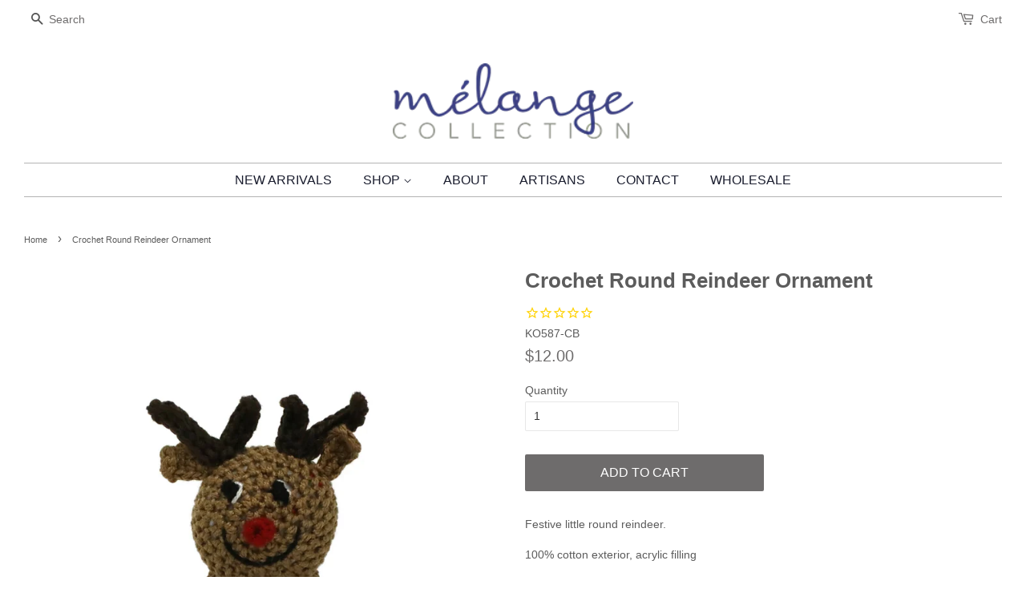

--- FILE ---
content_type: text/html; charset=utf-8
request_url: https://www.melangecollection.com/products/crochet-round-reindeer-ornament-1
body_size: 21361
content:
<!doctype html>
<html class="no-js" lang="en">
  <meta name="google-site-verification" content="klIYjF6koePhSCTIXdBQxg52QPJAaEmhRzMIURsusII" />
<head>
<script>
  
    window.upsell = window.upsell || {};
    
    
      window.upsell.product = { collections:[]};
      
        window.upsell.product.collections.push(260971823282);
      
        window.upsell.product.collections.push(242570657970);
      
        window.upsell.product.collections.push(242570526898);
      
        window.upsell.product.collections.push(242566135986);
      
        window.upsell.product.collections.push(242476351666);
      
        window.upsell.product.collections.push(242473238706);
      
    
    
    
  
</script>
  <!-- Basic page needs ================================================== -->
  <meta name="google-site-verification" content="Fdd4PbhMwMvZWwi-wTaKeJPzoIrqI9izrQnweQalkKQ" />
  <meta charset="utf-8">
  <meta http-equiv="X-UA-Compatible" content="IE=edge,chrome=1">

  
  <link rel="shortcut icon" href="//www.melangecollection.com/cdn/shop/files/favicon-32x32_32x32.png?v=1763685442" type="image/png" />
  

  <!-- Title and description ================================================== -->
  <title>
  Crochet Round Reindeer Ornament &ndash; Melange Collection
  </title>

  
  <meta name="description" content="Festive little round reindeer. 100% cotton exterior, acrylic filling Spot clean Handmade, fairly traded   Our crocheted toys and ornaments are handmade in Armenia.  This collective was started with seed funding from Save the Children to create jobs and help promote Armenian crafts. The project employs women who were pr">
  

  <!-- Social meta ================================================== -->
  <!-- /snippets/social-meta-tags.liquid -->




<meta property="og:site_name" content="Melange Collection">
<meta property="og:url" content="https://www.melangecollection.com/products/crochet-round-reindeer-ornament-1">
<meta property="og:title" content="Crochet Round Reindeer Ornament">
<meta property="og:type" content="product">
<meta property="og:description" content="Festive little round reindeer. 100% cotton exterior, acrylic filling Spot clean Handmade, fairly traded   Our crocheted toys and ornaments are handmade in Armenia.  This collective was started with seed funding from Save the Children to create jobs and help promote Armenian crafts. The project employs women who were pr">

  <meta property="og:price:amount" content="12.00">
  <meta property="og:price:currency" content="USD">

<meta property="og:image" content="http://www.melangecollection.com/cdn/shop/products/RoundReindeer__91189_1200x1200.jpg?v=1615696132"><meta property="og:image" content="http://www.melangecollection.com/cdn/shop/products/RoundReindeerSide__47193_1200x1200.jpg?v=1615696134">
<meta property="og:image:secure_url" content="https://www.melangecollection.com/cdn/shop/products/RoundReindeer__91189_1200x1200.jpg?v=1615696132"><meta property="og:image:secure_url" content="https://www.melangecollection.com/cdn/shop/products/RoundReindeerSide__47193_1200x1200.jpg?v=1615696134">


<meta name="twitter:card" content="summary_large_image">
<meta name="twitter:title" content="Crochet Round Reindeer Ornament">
<meta name="twitter:description" content="Festive little round reindeer. 100% cotton exterior, acrylic filling Spot clean Handmade, fairly traded   Our crocheted toys and ornaments are handmade in Armenia.  This collective was started with seed funding from Save the Children to create jobs and help promote Armenian crafts. The project employs women who were pr">


  <!-- Helpers ================================================== -->
  <link rel="canonical" href="https://www.melangecollection.com/products/crochet-round-reindeer-ornament-1">
  <meta name="viewport" content="width=device-width,initial-scale=1">
  <meta name="theme-color" content="#6e6c6c">

  <!-- CSS ================================================== -->
  <link href="//www.melangecollection.com/cdn/shop/t/2/assets/timber.scss.css?v=49047884940807864031759260498" rel="stylesheet" type="text/css" media="all" />
  <link href="//www.melangecollection.com/cdn/shop/t/2/assets/theme.scss.css?v=121758551068194527581759260497" rel="stylesheet" type="text/css" media="all" />

  <script>
    window.theme = window.theme || {};

    var theme = {
      strings: {
        addToCart: "Add to Cart",
        soldOut: "SOLD OUT",
        unavailable: "Unavailable",
        zoomClose: "Close (Esc)",
        zoomPrev: "Previous (Left arrow key)",
        zoomNext: "Next (Right arrow key)",
        addressError: "Error looking up that address",
        addressNoResults: "No results for that address",
        addressQueryLimit: "You have exceeded the Google API usage limit. Consider upgrading to a \u003ca href=\"https:\/\/developers.google.com\/maps\/premium\/usage-limits\"\u003ePremium Plan\u003c\/a\u003e.",
        authError: "There was a problem authenticating your Google Maps API Key."
      },
      settings: {
        // Adding some settings to allow the editor to update correctly when they are changed
        enableWideLayout: true,
        typeAccentTransform: true,
        typeAccentSpacing: false,
        baseFontSize: '14px',
        headerBaseFontSize: '26px',
        accentFontSize: '16px'
      },
      variables: {
        mediaQueryMedium: 'screen and (max-width: 768px)',
        bpSmall: false
      },
      moneyFormat: "${{amount}}"
    }

    document.documentElement.className = document.documentElement.className.replace('no-js', 'supports-js');
  </script>

  <!-- Header hook for plugins ================================================== -->
  <script>window.performance && window.performance.mark && window.performance.mark('shopify.content_for_header.start');</script><meta name="google-site-verification" content="KvwCZXWbzP0t5IFlStuZPXkaa-KEb93gsDjAmqax30E">
<meta id="shopify-digital-wallet" name="shopify-digital-wallet" content="/52176945330/digital_wallets/dialog">
<meta name="shopify-checkout-api-token" content="35ddc8f6216ec6843958e7f504e63956">
<meta id="in-context-paypal-metadata" data-shop-id="52176945330" data-venmo-supported="false" data-environment="production" data-locale="en_US" data-paypal-v4="true" data-currency="USD">
<link rel="alternate" type="application/json+oembed" href="https://www.melangecollection.com/products/crochet-round-reindeer-ornament-1.oembed">
<script async="async" src="/checkouts/internal/preloads.js?locale=en-US"></script>
<link rel="preconnect" href="https://shop.app" crossorigin="anonymous">
<script async="async" src="https://shop.app/checkouts/internal/preloads.js?locale=en-US&shop_id=52176945330" crossorigin="anonymous"></script>
<script id="apple-pay-shop-capabilities" type="application/json">{"shopId":52176945330,"countryCode":"US","currencyCode":"USD","merchantCapabilities":["supports3DS"],"merchantId":"gid:\/\/shopify\/Shop\/52176945330","merchantName":"Melange Collection","requiredBillingContactFields":["postalAddress","email"],"requiredShippingContactFields":["postalAddress","email"],"shippingType":"shipping","supportedNetworks":["visa","masterCard","amex","discover","elo","jcb"],"total":{"type":"pending","label":"Melange Collection","amount":"1.00"},"shopifyPaymentsEnabled":true,"supportsSubscriptions":true}</script>
<script id="shopify-features" type="application/json">{"accessToken":"35ddc8f6216ec6843958e7f504e63956","betas":["rich-media-storefront-analytics"],"domain":"www.melangecollection.com","predictiveSearch":true,"shopId":52176945330,"locale":"en"}</script>
<script>var Shopify = Shopify || {};
Shopify.shop = "melange-retail.myshopify.com";
Shopify.locale = "en";
Shopify.currency = {"active":"USD","rate":"1.0"};
Shopify.country = "US";
Shopify.theme = {"name":"Minimal","id":117055258802,"schema_name":"Minimal","schema_version":"12.2.1","theme_store_id":380,"role":"main"};
Shopify.theme.handle = "null";
Shopify.theme.style = {"id":null,"handle":null};
Shopify.cdnHost = "www.melangecollection.com/cdn";
Shopify.routes = Shopify.routes || {};
Shopify.routes.root = "/";</script>
<script type="module">!function(o){(o.Shopify=o.Shopify||{}).modules=!0}(window);</script>
<script>!function(o){function n(){var o=[];function n(){o.push(Array.prototype.slice.apply(arguments))}return n.q=o,n}var t=o.Shopify=o.Shopify||{};t.loadFeatures=n(),t.autoloadFeatures=n()}(window);</script>
<script>
  window.ShopifyPay = window.ShopifyPay || {};
  window.ShopifyPay.apiHost = "shop.app\/pay";
  window.ShopifyPay.redirectState = null;
</script>
<script id="shop-js-analytics" type="application/json">{"pageType":"product"}</script>
<script defer="defer" async type="module" src="//www.melangecollection.com/cdn/shopifycloud/shop-js/modules/v2/client.init-shop-cart-sync_BT-GjEfc.en.esm.js"></script>
<script defer="defer" async type="module" src="//www.melangecollection.com/cdn/shopifycloud/shop-js/modules/v2/chunk.common_D58fp_Oc.esm.js"></script>
<script defer="defer" async type="module" src="//www.melangecollection.com/cdn/shopifycloud/shop-js/modules/v2/chunk.modal_xMitdFEc.esm.js"></script>
<script type="module">
  await import("//www.melangecollection.com/cdn/shopifycloud/shop-js/modules/v2/client.init-shop-cart-sync_BT-GjEfc.en.esm.js");
await import("//www.melangecollection.com/cdn/shopifycloud/shop-js/modules/v2/chunk.common_D58fp_Oc.esm.js");
await import("//www.melangecollection.com/cdn/shopifycloud/shop-js/modules/v2/chunk.modal_xMitdFEc.esm.js");

  window.Shopify.SignInWithShop?.initShopCartSync?.({"fedCMEnabled":true,"windoidEnabled":true});

</script>
<script>
  window.Shopify = window.Shopify || {};
  if (!window.Shopify.featureAssets) window.Shopify.featureAssets = {};
  window.Shopify.featureAssets['shop-js'] = {"shop-cart-sync":["modules/v2/client.shop-cart-sync_DZOKe7Ll.en.esm.js","modules/v2/chunk.common_D58fp_Oc.esm.js","modules/v2/chunk.modal_xMitdFEc.esm.js"],"init-fed-cm":["modules/v2/client.init-fed-cm_B6oLuCjv.en.esm.js","modules/v2/chunk.common_D58fp_Oc.esm.js","modules/v2/chunk.modal_xMitdFEc.esm.js"],"shop-cash-offers":["modules/v2/client.shop-cash-offers_D2sdYoxE.en.esm.js","modules/v2/chunk.common_D58fp_Oc.esm.js","modules/v2/chunk.modal_xMitdFEc.esm.js"],"shop-login-button":["modules/v2/client.shop-login-button_QeVjl5Y3.en.esm.js","modules/v2/chunk.common_D58fp_Oc.esm.js","modules/v2/chunk.modal_xMitdFEc.esm.js"],"pay-button":["modules/v2/client.pay-button_DXTOsIq6.en.esm.js","modules/v2/chunk.common_D58fp_Oc.esm.js","modules/v2/chunk.modal_xMitdFEc.esm.js"],"shop-button":["modules/v2/client.shop-button_DQZHx9pm.en.esm.js","modules/v2/chunk.common_D58fp_Oc.esm.js","modules/v2/chunk.modal_xMitdFEc.esm.js"],"avatar":["modules/v2/client.avatar_BTnouDA3.en.esm.js"],"init-windoid":["modules/v2/client.init-windoid_CR1B-cfM.en.esm.js","modules/v2/chunk.common_D58fp_Oc.esm.js","modules/v2/chunk.modal_xMitdFEc.esm.js"],"init-shop-for-new-customer-accounts":["modules/v2/client.init-shop-for-new-customer-accounts_C_vY_xzh.en.esm.js","modules/v2/client.shop-login-button_QeVjl5Y3.en.esm.js","modules/v2/chunk.common_D58fp_Oc.esm.js","modules/v2/chunk.modal_xMitdFEc.esm.js"],"init-shop-email-lookup-coordinator":["modules/v2/client.init-shop-email-lookup-coordinator_BI7n9ZSv.en.esm.js","modules/v2/chunk.common_D58fp_Oc.esm.js","modules/v2/chunk.modal_xMitdFEc.esm.js"],"init-shop-cart-sync":["modules/v2/client.init-shop-cart-sync_BT-GjEfc.en.esm.js","modules/v2/chunk.common_D58fp_Oc.esm.js","modules/v2/chunk.modal_xMitdFEc.esm.js"],"shop-toast-manager":["modules/v2/client.shop-toast-manager_DiYdP3xc.en.esm.js","modules/v2/chunk.common_D58fp_Oc.esm.js","modules/v2/chunk.modal_xMitdFEc.esm.js"],"init-customer-accounts":["modules/v2/client.init-customer-accounts_D9ZNqS-Q.en.esm.js","modules/v2/client.shop-login-button_QeVjl5Y3.en.esm.js","modules/v2/chunk.common_D58fp_Oc.esm.js","modules/v2/chunk.modal_xMitdFEc.esm.js"],"init-customer-accounts-sign-up":["modules/v2/client.init-customer-accounts-sign-up_iGw4briv.en.esm.js","modules/v2/client.shop-login-button_QeVjl5Y3.en.esm.js","modules/v2/chunk.common_D58fp_Oc.esm.js","modules/v2/chunk.modal_xMitdFEc.esm.js"],"shop-follow-button":["modules/v2/client.shop-follow-button_CqMgW2wH.en.esm.js","modules/v2/chunk.common_D58fp_Oc.esm.js","modules/v2/chunk.modal_xMitdFEc.esm.js"],"checkout-modal":["modules/v2/client.checkout-modal_xHeaAweL.en.esm.js","modules/v2/chunk.common_D58fp_Oc.esm.js","modules/v2/chunk.modal_xMitdFEc.esm.js"],"shop-login":["modules/v2/client.shop-login_D91U-Q7h.en.esm.js","modules/v2/chunk.common_D58fp_Oc.esm.js","modules/v2/chunk.modal_xMitdFEc.esm.js"],"lead-capture":["modules/v2/client.lead-capture_BJmE1dJe.en.esm.js","modules/v2/chunk.common_D58fp_Oc.esm.js","modules/v2/chunk.modal_xMitdFEc.esm.js"],"payment-terms":["modules/v2/client.payment-terms_Ci9AEqFq.en.esm.js","modules/v2/chunk.common_D58fp_Oc.esm.js","modules/v2/chunk.modal_xMitdFEc.esm.js"]};
</script>
<script>(function() {
  var isLoaded = false;
  function asyncLoad() {
    if (isLoaded) return;
    isLoaded = true;
    var urls = ["https:\/\/cdn1.stamped.io\/files\/widget.min.js?shop=melange-retail.myshopify.com","https:\/\/dashboard.mailerlite.com\/shopify\/11886\/831070?shop=melange-retail.myshopify.com","https:\/\/storage.nfcube.com\/instafeed-b3d678c7a335a89d7c5d05f78ade0ad0.js?shop=melange-retail.myshopify.com","https:\/\/storage.nfcube.com\/instafeed-b3d678c7a335a89d7c5d05f78ade0ad0.js?shop=melange-retail.myshopify.com"];
    for (var i = 0; i < urls.length; i++) {
      var s = document.createElement('script');
      s.type = 'text/javascript';
      s.async = true;
      s.src = urls[i];
      var x = document.getElementsByTagName('script')[0];
      x.parentNode.insertBefore(s, x);
    }
  };
  if(window.attachEvent) {
    window.attachEvent('onload', asyncLoad);
  } else {
    window.addEventListener('load', asyncLoad, false);
  }
})();</script>
<script id="__st">var __st={"a":52176945330,"offset":-25200,"reqid":"ae09b29a-90d6-458c-ac7c-d752769a4722-1769306334","pageurl":"www.melangecollection.com\/products\/crochet-round-reindeer-ornament-1","u":"eee1f7e0c212","p":"product","rtyp":"product","rid":6568134705330};</script>
<script>window.ShopifyPaypalV4VisibilityTracking = true;</script>
<script id="captcha-bootstrap">!function(){'use strict';const t='contact',e='account',n='new_comment',o=[[t,t],['blogs',n],['comments',n],[t,'customer']],c=[[e,'customer_login'],[e,'guest_login'],[e,'recover_customer_password'],[e,'create_customer']],r=t=>t.map((([t,e])=>`form[action*='/${t}']:not([data-nocaptcha='true']) input[name='form_type'][value='${e}']`)).join(','),a=t=>()=>t?[...document.querySelectorAll(t)].map((t=>t.form)):[];function s(){const t=[...o],e=r(t);return a(e)}const i='password',u='form_key',d=['recaptcha-v3-token','g-recaptcha-response','h-captcha-response',i],f=()=>{try{return window.sessionStorage}catch{return}},m='__shopify_v',_=t=>t.elements[u];function p(t,e,n=!1){try{const o=window.sessionStorage,c=JSON.parse(o.getItem(e)),{data:r}=function(t){const{data:e,action:n}=t;return t[m]||n?{data:e,action:n}:{data:t,action:n}}(c);for(const[e,n]of Object.entries(r))t.elements[e]&&(t.elements[e].value=n);n&&o.removeItem(e)}catch(o){console.error('form repopulation failed',{error:o})}}const l='form_type',E='cptcha';function T(t){t.dataset[E]=!0}const w=window,h=w.document,L='Shopify',v='ce_forms',y='captcha';let A=!1;((t,e)=>{const n=(g='f06e6c50-85a8-45c8-87d0-21a2b65856fe',I='https://cdn.shopify.com/shopifycloud/storefront-forms-hcaptcha/ce_storefront_forms_captcha_hcaptcha.v1.5.2.iife.js',D={infoText:'Protected by hCaptcha',privacyText:'Privacy',termsText:'Terms'},(t,e,n)=>{const o=w[L][v],c=o.bindForm;if(c)return c(t,g,e,D).then(n);var r;o.q.push([[t,g,e,D],n]),r=I,A||(h.body.append(Object.assign(h.createElement('script'),{id:'captcha-provider',async:!0,src:r})),A=!0)});var g,I,D;w[L]=w[L]||{},w[L][v]=w[L][v]||{},w[L][v].q=[],w[L][y]=w[L][y]||{},w[L][y].protect=function(t,e){n(t,void 0,e),T(t)},Object.freeze(w[L][y]),function(t,e,n,w,h,L){const[v,y,A,g]=function(t,e,n){const i=e?o:[],u=t?c:[],d=[...i,...u],f=r(d),m=r(i),_=r(d.filter((([t,e])=>n.includes(e))));return[a(f),a(m),a(_),s()]}(w,h,L),I=t=>{const e=t.target;return e instanceof HTMLFormElement?e:e&&e.form},D=t=>v().includes(t);t.addEventListener('submit',(t=>{const e=I(t);if(!e)return;const n=D(e)&&!e.dataset.hcaptchaBound&&!e.dataset.recaptchaBound,o=_(e),c=g().includes(e)&&(!o||!o.value);(n||c)&&t.preventDefault(),c&&!n&&(function(t){try{if(!f())return;!function(t){const e=f();if(!e)return;const n=_(t);if(!n)return;const o=n.value;o&&e.removeItem(o)}(t);const e=Array.from(Array(32),(()=>Math.random().toString(36)[2])).join('');!function(t,e){_(t)||t.append(Object.assign(document.createElement('input'),{type:'hidden',name:u})),t.elements[u].value=e}(t,e),function(t,e){const n=f();if(!n)return;const o=[...t.querySelectorAll(`input[type='${i}']`)].map((({name:t})=>t)),c=[...d,...o],r={};for(const[a,s]of new FormData(t).entries())c.includes(a)||(r[a]=s);n.setItem(e,JSON.stringify({[m]:1,action:t.action,data:r}))}(t,e)}catch(e){console.error('failed to persist form',e)}}(e),e.submit())}));const S=(t,e)=>{t&&!t.dataset[E]&&(n(t,e.some((e=>e===t))),T(t))};for(const o of['focusin','change'])t.addEventListener(o,(t=>{const e=I(t);D(e)&&S(e,y())}));const B=e.get('form_key'),M=e.get(l),P=B&&M;t.addEventListener('DOMContentLoaded',(()=>{const t=y();if(P)for(const e of t)e.elements[l].value===M&&p(e,B);[...new Set([...A(),...v().filter((t=>'true'===t.dataset.shopifyCaptcha))])].forEach((e=>S(e,t)))}))}(h,new URLSearchParams(w.location.search),n,t,e,['guest_login'])})(!0,!0)}();</script>
<script integrity="sha256-4kQ18oKyAcykRKYeNunJcIwy7WH5gtpwJnB7kiuLZ1E=" data-source-attribution="shopify.loadfeatures" defer="defer" src="//www.melangecollection.com/cdn/shopifycloud/storefront/assets/storefront/load_feature-a0a9edcb.js" crossorigin="anonymous"></script>
<script crossorigin="anonymous" defer="defer" src="//www.melangecollection.com/cdn/shopifycloud/storefront/assets/shopify_pay/storefront-65b4c6d7.js?v=20250812"></script>
<script data-source-attribution="shopify.dynamic_checkout.dynamic.init">var Shopify=Shopify||{};Shopify.PaymentButton=Shopify.PaymentButton||{isStorefrontPortableWallets:!0,init:function(){window.Shopify.PaymentButton.init=function(){};var t=document.createElement("script");t.src="https://www.melangecollection.com/cdn/shopifycloud/portable-wallets/latest/portable-wallets.en.js",t.type="module",document.head.appendChild(t)}};
</script>
<script data-source-attribution="shopify.dynamic_checkout.buyer_consent">
  function portableWalletsHideBuyerConsent(e){var t=document.getElementById("shopify-buyer-consent"),n=document.getElementById("shopify-subscription-policy-button");t&&n&&(t.classList.add("hidden"),t.setAttribute("aria-hidden","true"),n.removeEventListener("click",e))}function portableWalletsShowBuyerConsent(e){var t=document.getElementById("shopify-buyer-consent"),n=document.getElementById("shopify-subscription-policy-button");t&&n&&(t.classList.remove("hidden"),t.removeAttribute("aria-hidden"),n.addEventListener("click",e))}window.Shopify?.PaymentButton&&(window.Shopify.PaymentButton.hideBuyerConsent=portableWalletsHideBuyerConsent,window.Shopify.PaymentButton.showBuyerConsent=portableWalletsShowBuyerConsent);
</script>
<script data-source-attribution="shopify.dynamic_checkout.cart.bootstrap">document.addEventListener("DOMContentLoaded",(function(){function t(){return document.querySelector("shopify-accelerated-checkout-cart, shopify-accelerated-checkout")}if(t())Shopify.PaymentButton.init();else{new MutationObserver((function(e,n){t()&&(Shopify.PaymentButton.init(),n.disconnect())})).observe(document.body,{childList:!0,subtree:!0})}}));
</script>
<link id="shopify-accelerated-checkout-styles" rel="stylesheet" media="screen" href="https://www.melangecollection.com/cdn/shopifycloud/portable-wallets/latest/accelerated-checkout-backwards-compat.css" crossorigin="anonymous">
<style id="shopify-accelerated-checkout-cart">
        #shopify-buyer-consent {
  margin-top: 1em;
  display: inline-block;
  width: 100%;
}

#shopify-buyer-consent.hidden {
  display: none;
}

#shopify-subscription-policy-button {
  background: none;
  border: none;
  padding: 0;
  text-decoration: underline;
  font-size: inherit;
  cursor: pointer;
}

#shopify-subscription-policy-button::before {
  box-shadow: none;
}

      </style>

<script>window.performance && window.performance.mark && window.performance.mark('shopify.content_for_header.end');</script>

  <script src="//www.melangecollection.com/cdn/shop/t/2/assets/jquery-2.2.3.min.js?v=58211863146907186831608659241" type="text/javascript"></script>

  <script src="//www.melangecollection.com/cdn/shop/t/2/assets/lazysizes.min.js?v=155223123402716617051608659241" async="async"></script>

  
  
  
<script src="https://cdn.shopify.com/extensions/019b7cd0-6587-73c3-9937-bcc2249fa2c4/lb-upsell-227/assets/lb-selleasy.js" type="text/javascript" defer="defer"></script>
<link href="https://monorail-edge.shopifysvc.com" rel="dns-prefetch">
<script>(function(){if ("sendBeacon" in navigator && "performance" in window) {try {var session_token_from_headers = performance.getEntriesByType('navigation')[0].serverTiming.find(x => x.name == '_s').description;} catch {var session_token_from_headers = undefined;}var session_cookie_matches = document.cookie.match(/_shopify_s=([^;]*)/);var session_token_from_cookie = session_cookie_matches && session_cookie_matches.length === 2 ? session_cookie_matches[1] : "";var session_token = session_token_from_headers || session_token_from_cookie || "";function handle_abandonment_event(e) {var entries = performance.getEntries().filter(function(entry) {return /monorail-edge.shopifysvc.com/.test(entry.name);});if (!window.abandonment_tracked && entries.length === 0) {window.abandonment_tracked = true;var currentMs = Date.now();var navigation_start = performance.timing.navigationStart;var payload = {shop_id: 52176945330,url: window.location.href,navigation_start,duration: currentMs - navigation_start,session_token,page_type: "product"};window.navigator.sendBeacon("https://monorail-edge.shopifysvc.com/v1/produce", JSON.stringify({schema_id: "online_store_buyer_site_abandonment/1.1",payload: payload,metadata: {event_created_at_ms: currentMs,event_sent_at_ms: currentMs}}));}}window.addEventListener('pagehide', handle_abandonment_event);}}());</script>
<script id="web-pixels-manager-setup">(function e(e,d,r,n,o){if(void 0===o&&(o={}),!Boolean(null===(a=null===(i=window.Shopify)||void 0===i?void 0:i.analytics)||void 0===a?void 0:a.replayQueue)){var i,a;window.Shopify=window.Shopify||{};var t=window.Shopify;t.analytics=t.analytics||{};var s=t.analytics;s.replayQueue=[],s.publish=function(e,d,r){return s.replayQueue.push([e,d,r]),!0};try{self.performance.mark("wpm:start")}catch(e){}var l=function(){var e={modern:/Edge?\/(1{2}[4-9]|1[2-9]\d|[2-9]\d{2}|\d{4,})\.\d+(\.\d+|)|Firefox\/(1{2}[4-9]|1[2-9]\d|[2-9]\d{2}|\d{4,})\.\d+(\.\d+|)|Chrom(ium|e)\/(9{2}|\d{3,})\.\d+(\.\d+|)|(Maci|X1{2}).+ Version\/(15\.\d+|(1[6-9]|[2-9]\d|\d{3,})\.\d+)([,.]\d+|)( \(\w+\)|)( Mobile\/\w+|) Safari\/|Chrome.+OPR\/(9{2}|\d{3,})\.\d+\.\d+|(CPU[ +]OS|iPhone[ +]OS|CPU[ +]iPhone|CPU IPhone OS|CPU iPad OS)[ +]+(15[._]\d+|(1[6-9]|[2-9]\d|\d{3,})[._]\d+)([._]\d+|)|Android:?[ /-](13[3-9]|1[4-9]\d|[2-9]\d{2}|\d{4,})(\.\d+|)(\.\d+|)|Android.+Firefox\/(13[5-9]|1[4-9]\d|[2-9]\d{2}|\d{4,})\.\d+(\.\d+|)|Android.+Chrom(ium|e)\/(13[3-9]|1[4-9]\d|[2-9]\d{2}|\d{4,})\.\d+(\.\d+|)|SamsungBrowser\/([2-9]\d|\d{3,})\.\d+/,legacy:/Edge?\/(1[6-9]|[2-9]\d|\d{3,})\.\d+(\.\d+|)|Firefox\/(5[4-9]|[6-9]\d|\d{3,})\.\d+(\.\d+|)|Chrom(ium|e)\/(5[1-9]|[6-9]\d|\d{3,})\.\d+(\.\d+|)([\d.]+$|.*Safari\/(?![\d.]+ Edge\/[\d.]+$))|(Maci|X1{2}).+ Version\/(10\.\d+|(1[1-9]|[2-9]\d|\d{3,})\.\d+)([,.]\d+|)( \(\w+\)|)( Mobile\/\w+|) Safari\/|Chrome.+OPR\/(3[89]|[4-9]\d|\d{3,})\.\d+\.\d+|(CPU[ +]OS|iPhone[ +]OS|CPU[ +]iPhone|CPU IPhone OS|CPU iPad OS)[ +]+(10[._]\d+|(1[1-9]|[2-9]\d|\d{3,})[._]\d+)([._]\d+|)|Android:?[ /-](13[3-9]|1[4-9]\d|[2-9]\d{2}|\d{4,})(\.\d+|)(\.\d+|)|Mobile Safari.+OPR\/([89]\d|\d{3,})\.\d+\.\d+|Android.+Firefox\/(13[5-9]|1[4-9]\d|[2-9]\d{2}|\d{4,})\.\d+(\.\d+|)|Android.+Chrom(ium|e)\/(13[3-9]|1[4-9]\d|[2-9]\d{2}|\d{4,})\.\d+(\.\d+|)|Android.+(UC? ?Browser|UCWEB|U3)[ /]?(15\.([5-9]|\d{2,})|(1[6-9]|[2-9]\d|\d{3,})\.\d+)\.\d+|SamsungBrowser\/(5\.\d+|([6-9]|\d{2,})\.\d+)|Android.+MQ{2}Browser\/(14(\.(9|\d{2,})|)|(1[5-9]|[2-9]\d|\d{3,})(\.\d+|))(\.\d+|)|K[Aa][Ii]OS\/(3\.\d+|([4-9]|\d{2,})\.\d+)(\.\d+|)/},d=e.modern,r=e.legacy,n=navigator.userAgent;return n.match(d)?"modern":n.match(r)?"legacy":"unknown"}(),u="modern"===l?"modern":"legacy",c=(null!=n?n:{modern:"",legacy:""})[u],f=function(e){return[e.baseUrl,"/wpm","/b",e.hashVersion,"modern"===e.buildTarget?"m":"l",".js"].join("")}({baseUrl:d,hashVersion:r,buildTarget:u}),m=function(e){var d=e.version,r=e.bundleTarget,n=e.surface,o=e.pageUrl,i=e.monorailEndpoint;return{emit:function(e){var a=e.status,t=e.errorMsg,s=(new Date).getTime(),l=JSON.stringify({metadata:{event_sent_at_ms:s},events:[{schema_id:"web_pixels_manager_load/3.1",payload:{version:d,bundle_target:r,page_url:o,status:a,surface:n,error_msg:t},metadata:{event_created_at_ms:s}}]});if(!i)return console&&console.warn&&console.warn("[Web Pixels Manager] No Monorail endpoint provided, skipping logging."),!1;try{return self.navigator.sendBeacon.bind(self.navigator)(i,l)}catch(e){}var u=new XMLHttpRequest;try{return u.open("POST",i,!0),u.setRequestHeader("Content-Type","text/plain"),u.send(l),!0}catch(e){return console&&console.warn&&console.warn("[Web Pixels Manager] Got an unhandled error while logging to Monorail."),!1}}}}({version:r,bundleTarget:l,surface:e.surface,pageUrl:self.location.href,monorailEndpoint:e.monorailEndpoint});try{o.browserTarget=l,function(e){var d=e.src,r=e.async,n=void 0===r||r,o=e.onload,i=e.onerror,a=e.sri,t=e.scriptDataAttributes,s=void 0===t?{}:t,l=document.createElement("script"),u=document.querySelector("head"),c=document.querySelector("body");if(l.async=n,l.src=d,a&&(l.integrity=a,l.crossOrigin="anonymous"),s)for(var f in s)if(Object.prototype.hasOwnProperty.call(s,f))try{l.dataset[f]=s[f]}catch(e){}if(o&&l.addEventListener("load",o),i&&l.addEventListener("error",i),u)u.appendChild(l);else{if(!c)throw new Error("Did not find a head or body element to append the script");c.appendChild(l)}}({src:f,async:!0,onload:function(){if(!function(){var e,d;return Boolean(null===(d=null===(e=window.Shopify)||void 0===e?void 0:e.analytics)||void 0===d?void 0:d.initialized)}()){var d=window.webPixelsManager.init(e)||void 0;if(d){var r=window.Shopify.analytics;r.replayQueue.forEach((function(e){var r=e[0],n=e[1],o=e[2];d.publishCustomEvent(r,n,o)})),r.replayQueue=[],r.publish=d.publishCustomEvent,r.visitor=d.visitor,r.initialized=!0}}},onerror:function(){return m.emit({status:"failed",errorMsg:"".concat(f," has failed to load")})},sri:function(e){var d=/^sha384-[A-Za-z0-9+/=]+$/;return"string"==typeof e&&d.test(e)}(c)?c:"",scriptDataAttributes:o}),m.emit({status:"loading"})}catch(e){m.emit({status:"failed",errorMsg:(null==e?void 0:e.message)||"Unknown error"})}}})({shopId: 52176945330,storefrontBaseUrl: "https://www.melangecollection.com",extensionsBaseUrl: "https://extensions.shopifycdn.com/cdn/shopifycloud/web-pixels-manager",monorailEndpoint: "https://monorail-edge.shopifysvc.com/unstable/produce_batch",surface: "storefront-renderer",enabledBetaFlags: ["2dca8a86"],webPixelsConfigList: [{"id":"1927676082","configuration":"{\"accountID\":\"selleasy-metrics-track\"}","eventPayloadVersion":"v1","runtimeContext":"STRICT","scriptVersion":"5aac1f99a8ca74af74cea751ede503d2","type":"APP","apiClientId":5519923,"privacyPurposes":[],"dataSharingAdjustments":{"protectedCustomerApprovalScopes":["read_customer_email","read_customer_name","read_customer_personal_data"]}},{"id":"599392434","configuration":"{\"config\":\"{\\\"google_tag_ids\\\":[\\\"G-4GRK94HEED\\\",\\\"GT-NBPMXJT\\\"],\\\"target_country\\\":\\\"US\\\",\\\"gtag_events\\\":[{\\\"type\\\":\\\"search\\\",\\\"action_label\\\":\\\"G-4GRK94HEED\\\"},{\\\"type\\\":\\\"begin_checkout\\\",\\\"action_label\\\":\\\"G-4GRK94HEED\\\"},{\\\"type\\\":\\\"view_item\\\",\\\"action_label\\\":[\\\"G-4GRK94HEED\\\",\\\"MC-CM1NBHZ5CZ\\\"]},{\\\"type\\\":\\\"purchase\\\",\\\"action_label\\\":[\\\"G-4GRK94HEED\\\",\\\"MC-CM1NBHZ5CZ\\\"]},{\\\"type\\\":\\\"page_view\\\",\\\"action_label\\\":[\\\"G-4GRK94HEED\\\",\\\"MC-CM1NBHZ5CZ\\\"]},{\\\"type\\\":\\\"add_payment_info\\\",\\\"action_label\\\":\\\"G-4GRK94HEED\\\"},{\\\"type\\\":\\\"add_to_cart\\\",\\\"action_label\\\":\\\"G-4GRK94HEED\\\"}],\\\"enable_monitoring_mode\\\":false}\"}","eventPayloadVersion":"v1","runtimeContext":"OPEN","scriptVersion":"b2a88bafab3e21179ed38636efcd8a93","type":"APP","apiClientId":1780363,"privacyPurposes":[],"dataSharingAdjustments":{"protectedCustomerApprovalScopes":["read_customer_address","read_customer_email","read_customer_name","read_customer_personal_data","read_customer_phone"]}},{"id":"116850866","configuration":"{\"myshopifyDomain\":\"melange-retail.myshopify.com\"}","eventPayloadVersion":"v1","runtimeContext":"STRICT","scriptVersion":"23b97d18e2aa74363140dc29c9284e87","type":"APP","apiClientId":2775569,"privacyPurposes":["ANALYTICS","MARKETING","SALE_OF_DATA"],"dataSharingAdjustments":{"protectedCustomerApprovalScopes":["read_customer_address","read_customer_email","read_customer_name","read_customer_phone","read_customer_personal_data"]}},{"id":"70254770","configuration":"{\"tagID\":\"2614140721860\"}","eventPayloadVersion":"v1","runtimeContext":"STRICT","scriptVersion":"18031546ee651571ed29edbe71a3550b","type":"APP","apiClientId":3009811,"privacyPurposes":["ANALYTICS","MARKETING","SALE_OF_DATA"],"dataSharingAdjustments":{"protectedCustomerApprovalScopes":["read_customer_address","read_customer_email","read_customer_name","read_customer_personal_data","read_customer_phone"]}},{"id":"29098162","eventPayloadVersion":"1","runtimeContext":"LAX","scriptVersion":"9","type":"CUSTOM","privacyPurposes":["ANALYTICS","MARKETING","SALE_OF_DATA"],"name":"datalayer"},{"id":"shopify-app-pixel","configuration":"{}","eventPayloadVersion":"v1","runtimeContext":"STRICT","scriptVersion":"0450","apiClientId":"shopify-pixel","type":"APP","privacyPurposes":["ANALYTICS","MARKETING"]},{"id":"shopify-custom-pixel","eventPayloadVersion":"v1","runtimeContext":"LAX","scriptVersion":"0450","apiClientId":"shopify-pixel","type":"CUSTOM","privacyPurposes":["ANALYTICS","MARKETING"]}],isMerchantRequest: false,initData: {"shop":{"name":"Melange Collection","paymentSettings":{"currencyCode":"USD"},"myshopifyDomain":"melange-retail.myshopify.com","countryCode":"US","storefrontUrl":"https:\/\/www.melangecollection.com"},"customer":null,"cart":null,"checkout":null,"productVariants":[{"price":{"amount":12.0,"currencyCode":"USD"},"product":{"title":"Crochet Round Reindeer Ornament","vendor":"Melange Collection","id":"6568134705330","untranslatedTitle":"Crochet Round Reindeer Ornament","url":"\/products\/crochet-round-reindeer-ornament-1","type":"Crochet Ornament"},"id":"39408636723378","image":{"src":"\/\/www.melangecollection.com\/cdn\/shop\/products\/RoundReindeer__91189.jpg?v=1615696132"},"sku":"KO587-CB","title":"Default Title","untranslatedTitle":"Default Title"}],"purchasingCompany":null},},"https://www.melangecollection.com/cdn","fcfee988w5aeb613cpc8e4bc33m6693e112",{"modern":"","legacy":""},{"shopId":"52176945330","storefrontBaseUrl":"https:\/\/www.melangecollection.com","extensionBaseUrl":"https:\/\/extensions.shopifycdn.com\/cdn\/shopifycloud\/web-pixels-manager","surface":"storefront-renderer","enabledBetaFlags":"[\"2dca8a86\"]","isMerchantRequest":"false","hashVersion":"fcfee988w5aeb613cpc8e4bc33m6693e112","publish":"custom","events":"[[\"page_viewed\",{}],[\"product_viewed\",{\"productVariant\":{\"price\":{\"amount\":12.0,\"currencyCode\":\"USD\"},\"product\":{\"title\":\"Crochet Round Reindeer Ornament\",\"vendor\":\"Melange Collection\",\"id\":\"6568134705330\",\"untranslatedTitle\":\"Crochet Round Reindeer Ornament\",\"url\":\"\/products\/crochet-round-reindeer-ornament-1\",\"type\":\"Crochet Ornament\"},\"id\":\"39408636723378\",\"image\":{\"src\":\"\/\/www.melangecollection.com\/cdn\/shop\/products\/RoundReindeer__91189.jpg?v=1615696132\"},\"sku\":\"KO587-CB\",\"title\":\"Default Title\",\"untranslatedTitle\":\"Default Title\"}}]]"});</script><script>
  window.ShopifyAnalytics = window.ShopifyAnalytics || {};
  window.ShopifyAnalytics.meta = window.ShopifyAnalytics.meta || {};
  window.ShopifyAnalytics.meta.currency = 'USD';
  var meta = {"product":{"id":6568134705330,"gid":"gid:\/\/shopify\/Product\/6568134705330","vendor":"Melange Collection","type":"Crochet Ornament","handle":"crochet-round-reindeer-ornament-1","variants":[{"id":39408636723378,"price":1200,"name":"Crochet Round Reindeer Ornament","public_title":null,"sku":"KO587-CB"}],"remote":false},"page":{"pageType":"product","resourceType":"product","resourceId":6568134705330,"requestId":"ae09b29a-90d6-458c-ac7c-d752769a4722-1769306334"}};
  for (var attr in meta) {
    window.ShopifyAnalytics.meta[attr] = meta[attr];
  }
</script>
<script class="analytics">
  (function () {
    var customDocumentWrite = function(content) {
      var jquery = null;

      if (window.jQuery) {
        jquery = window.jQuery;
      } else if (window.Checkout && window.Checkout.$) {
        jquery = window.Checkout.$;
      }

      if (jquery) {
        jquery('body').append(content);
      }
    };

    var hasLoggedConversion = function(token) {
      if (token) {
        return document.cookie.indexOf('loggedConversion=' + token) !== -1;
      }
      return false;
    }

    var setCookieIfConversion = function(token) {
      if (token) {
        var twoMonthsFromNow = new Date(Date.now());
        twoMonthsFromNow.setMonth(twoMonthsFromNow.getMonth() + 2);

        document.cookie = 'loggedConversion=' + token + '; expires=' + twoMonthsFromNow;
      }
    }

    var trekkie = window.ShopifyAnalytics.lib = window.trekkie = window.trekkie || [];
    if (trekkie.integrations) {
      return;
    }
    trekkie.methods = [
      'identify',
      'page',
      'ready',
      'track',
      'trackForm',
      'trackLink'
    ];
    trekkie.factory = function(method) {
      return function() {
        var args = Array.prototype.slice.call(arguments);
        args.unshift(method);
        trekkie.push(args);
        return trekkie;
      };
    };
    for (var i = 0; i < trekkie.methods.length; i++) {
      var key = trekkie.methods[i];
      trekkie[key] = trekkie.factory(key);
    }
    trekkie.load = function(config) {
      trekkie.config = config || {};
      trekkie.config.initialDocumentCookie = document.cookie;
      var first = document.getElementsByTagName('script')[0];
      var script = document.createElement('script');
      script.type = 'text/javascript';
      script.onerror = function(e) {
        var scriptFallback = document.createElement('script');
        scriptFallback.type = 'text/javascript';
        scriptFallback.onerror = function(error) {
                var Monorail = {
      produce: function produce(monorailDomain, schemaId, payload) {
        var currentMs = new Date().getTime();
        var event = {
          schema_id: schemaId,
          payload: payload,
          metadata: {
            event_created_at_ms: currentMs,
            event_sent_at_ms: currentMs
          }
        };
        return Monorail.sendRequest("https://" + monorailDomain + "/v1/produce", JSON.stringify(event));
      },
      sendRequest: function sendRequest(endpointUrl, payload) {
        // Try the sendBeacon API
        if (window && window.navigator && typeof window.navigator.sendBeacon === 'function' && typeof window.Blob === 'function' && !Monorail.isIos12()) {
          var blobData = new window.Blob([payload], {
            type: 'text/plain'
          });

          if (window.navigator.sendBeacon(endpointUrl, blobData)) {
            return true;
          } // sendBeacon was not successful

        } // XHR beacon

        var xhr = new XMLHttpRequest();

        try {
          xhr.open('POST', endpointUrl);
          xhr.setRequestHeader('Content-Type', 'text/plain');
          xhr.send(payload);
        } catch (e) {
          console.log(e);
        }

        return false;
      },
      isIos12: function isIos12() {
        return window.navigator.userAgent.lastIndexOf('iPhone; CPU iPhone OS 12_') !== -1 || window.navigator.userAgent.lastIndexOf('iPad; CPU OS 12_') !== -1;
      }
    };
    Monorail.produce('monorail-edge.shopifysvc.com',
      'trekkie_storefront_load_errors/1.1',
      {shop_id: 52176945330,
      theme_id: 117055258802,
      app_name: "storefront",
      context_url: window.location.href,
      source_url: "//www.melangecollection.com/cdn/s/trekkie.storefront.8d95595f799fbf7e1d32231b9a28fd43b70c67d3.min.js"});

        };
        scriptFallback.async = true;
        scriptFallback.src = '//www.melangecollection.com/cdn/s/trekkie.storefront.8d95595f799fbf7e1d32231b9a28fd43b70c67d3.min.js';
        first.parentNode.insertBefore(scriptFallback, first);
      };
      script.async = true;
      script.src = '//www.melangecollection.com/cdn/s/trekkie.storefront.8d95595f799fbf7e1d32231b9a28fd43b70c67d3.min.js';
      first.parentNode.insertBefore(script, first);
    };
    trekkie.load(
      {"Trekkie":{"appName":"storefront","development":false,"defaultAttributes":{"shopId":52176945330,"isMerchantRequest":null,"themeId":117055258802,"themeCityHash":"8112930500606852149","contentLanguage":"en","currency":"USD","eventMetadataId":"de43dd27-c901-4148-b057-5dc75ea2a585"},"isServerSideCookieWritingEnabled":true,"monorailRegion":"shop_domain","enabledBetaFlags":["65f19447"]},"Session Attribution":{},"S2S":{"facebookCapiEnabled":false,"source":"trekkie-storefront-renderer","apiClientId":580111}}
    );

    var loaded = false;
    trekkie.ready(function() {
      if (loaded) return;
      loaded = true;

      window.ShopifyAnalytics.lib = window.trekkie;

      var originalDocumentWrite = document.write;
      document.write = customDocumentWrite;
      try { window.ShopifyAnalytics.merchantGoogleAnalytics.call(this); } catch(error) {};
      document.write = originalDocumentWrite;

      window.ShopifyAnalytics.lib.page(null,{"pageType":"product","resourceType":"product","resourceId":6568134705330,"requestId":"ae09b29a-90d6-458c-ac7c-d752769a4722-1769306334","shopifyEmitted":true});

      var match = window.location.pathname.match(/checkouts\/(.+)\/(thank_you|post_purchase)/)
      var token = match? match[1]: undefined;
      if (!hasLoggedConversion(token)) {
        setCookieIfConversion(token);
        window.ShopifyAnalytics.lib.track("Viewed Product",{"currency":"USD","variantId":39408636723378,"productId":6568134705330,"productGid":"gid:\/\/shopify\/Product\/6568134705330","name":"Crochet Round Reindeer Ornament","price":"12.00","sku":"KO587-CB","brand":"Melange Collection","variant":null,"category":"Crochet Ornament","nonInteraction":true,"remote":false},undefined,undefined,{"shopifyEmitted":true});
      window.ShopifyAnalytics.lib.track("monorail:\/\/trekkie_storefront_viewed_product\/1.1",{"currency":"USD","variantId":39408636723378,"productId":6568134705330,"productGid":"gid:\/\/shopify\/Product\/6568134705330","name":"Crochet Round Reindeer Ornament","price":"12.00","sku":"KO587-CB","brand":"Melange Collection","variant":null,"category":"Crochet Ornament","nonInteraction":true,"remote":false,"referer":"https:\/\/www.melangecollection.com\/products\/crochet-round-reindeer-ornament-1"});
      }
    });


        var eventsListenerScript = document.createElement('script');
        eventsListenerScript.async = true;
        eventsListenerScript.src = "//www.melangecollection.com/cdn/shopifycloud/storefront/assets/shop_events_listener-3da45d37.js";
        document.getElementsByTagName('head')[0].appendChild(eventsListenerScript);

})();</script>
  <script>
  if (!window.ga || (window.ga && typeof window.ga !== 'function')) {
    window.ga = function ga() {
      (window.ga.q = window.ga.q || []).push(arguments);
      if (window.Shopify && window.Shopify.analytics && typeof window.Shopify.analytics.publish === 'function') {
        window.Shopify.analytics.publish("ga_stub_called", {}, {sendTo: "google_osp_migration"});
      }
      console.error("Shopify's Google Analytics stub called with:", Array.from(arguments), "\nSee https://help.shopify.com/manual/promoting-marketing/pixels/pixel-migration#google for more information.");
    };
    if (window.Shopify && window.Shopify.analytics && typeof window.Shopify.analytics.publish === 'function') {
      window.Shopify.analytics.publish("ga_stub_initialized", {}, {sendTo: "google_osp_migration"});
    }
  }
</script>
<script
  defer
  src="https://www.melangecollection.com/cdn/shopifycloud/perf-kit/shopify-perf-kit-3.0.4.min.js"
  data-application="storefront-renderer"
  data-shop-id="52176945330"
  data-render-region="gcp-us-central1"
  data-page-type="product"
  data-theme-instance-id="117055258802"
  data-theme-name="Minimal"
  data-theme-version="12.2.1"
  data-monorail-region="shop_domain"
  data-resource-timing-sampling-rate="10"
  data-shs="true"
  data-shs-beacon="true"
  data-shs-export-with-fetch="true"
  data-shs-logs-sample-rate="1"
  data-shs-beacon-endpoint="https://www.melangecollection.com/api/collect"
></script>
</head>

<body id="crochet-round-reindeer-ornament" class="template-product">

  <div id="shopify-section-header" class="shopify-section"><style>
  .logo__image-wrapper {
    max-width: 300px;
  }
  /*================= If logo is above navigation ================== */
  
    .site-nav {
      
        border-top: 1px solid #b3b3b3;
        border-bottom: 1px solid #b3b3b3;
      
      margin-top: 30px;
    }

    
      .logo__image-wrapper {
        margin: 0 auto;
      }
    
  

  /*============ If logo is on the same line as navigation ============ */
  


  
</style>

<div data-section-id="header" data-section-type="header-section">
  <div class="header-bar">
    <div class="wrapper medium-down--hide">
      <div class="post-large--display-table">

        
          <div class="header-bar__left post-large--display-table-cell">

            

            

            
              <div class="header-bar__module header-bar__search">
                


  <form action="/search" method="get" class="header-bar__search-form clearfix" role="search">
    
    <button type="submit" class="btn btn--search icon-fallback-text header-bar__search-submit">
      <span class="icon icon-search" aria-hidden="true"></span>
      <span class="fallback-text">Search</span>
    </button>
    <input type="search" name="q" value="" aria-label="Search" class="header-bar__search-input" placeholder="Search">
  </form>


              </div>
            

          </div>
        

        <div class="header-bar__right post-large--display-table-cell">
       
         

          <div class="header-bar__module">
            <span class="header-bar__sep" aria-hidden="true"></span>
            <a href="/cart" class="cart-page-link">
              <span class="icon icon-cart header-bar__cart-icon" aria-hidden="true"></span>
            </a>
          </div>

          <div class="header-bar__module">
            <a href="/cart" class="cart-page-link">
              Cart
              <span class="cart-count header-bar__cart-count hidden-count">0</span>
            </a>
          </div>

          
            
          

        </div>
      </div>
    </div>

    <div class="wrapper post-large--hide announcement-bar--mobile">
      
    </div>

    <div class="wrapper post-large--hide">
      
        <button type="button" class="mobile-nav-trigger" id="MobileNavTrigger" aria-controls="MobileNav" aria-expanded="false">
          <span class="icon icon-hamburger" aria-hidden="true"></span>
          Menu
        </button>
      
      <a href="/cart" class="cart-page-link mobile-cart-page-link">
        <span class="icon icon-cart header-bar__cart-icon" aria-hidden="true"></span>
        Cart <span class="cart-count hidden-count">0</span>
      </a>
    </div>
    <nav role="navigation">
  <ul id="MobileNav" class="mobile-nav post-large--hide">
    
      
        <li class="mobile-nav__link">
          <a
            href="/collections/new-for-2024"
            class="mobile-nav"
            >
            NEW ARRIVALS
          </a>
        </li>
      
    
      
        
        <li class="mobile-nav__link" aria-haspopup="true">
          <a
            href="/collections/all"
            class="mobile-nav__sublist-trigger"
            aria-controls="MobileNav-Parent-2"
            aria-expanded="false">
            SHOP
            <span class="icon-fallback-text mobile-nav__sublist-expand" aria-hidden="true">
  <span class="icon icon-plus" aria-hidden="true"></span>
  <span class="fallback-text">+</span>
</span>
<span class="icon-fallback-text mobile-nav__sublist-contract" aria-hidden="true">
  <span class="icon icon-minus" aria-hidden="true"></span>
  <span class="fallback-text">-</span>
</span>

          </a>
          <ul
            id="MobileNav-Parent-2"
            class="mobile-nav__sublist">
            
              <li class="mobile-nav__sublist-link ">
                <a href="/collections/all" class="site-nav__link">All <span class="visually-hidden">SHOP</span></a>
              </li>
            
            
              
                
                <li class="mobile-nav__sublist-link">
                  <a
                    href="/collections/ornaments"
                    class="mobile-nav__sublist-trigger"
                    aria-controls="MobileNav-Child-2-1"
                    aria-expanded="false"
                    >
                    Ornaments
                    <span class="icon-fallback-text mobile-nav__sublist-expand" aria-hidden="true">
  <span class="icon icon-plus" aria-hidden="true"></span>
  <span class="fallback-text">+</span>
</span>
<span class="icon-fallback-text mobile-nav__sublist-contract" aria-hidden="true">
  <span class="icon icon-minus" aria-hidden="true"></span>
  <span class="fallback-text">-</span>
</span>

                  </a>
                  <ul
                    id="MobileNav-Child-2-1"
                    class="mobile-nav__sublist mobile-nav__sublist--grandchilds">
                    
                      <li class="mobile-nav__sublist-link">
                        <a
                          href="/collections/beaded"
                          >
                          Beaded
                        </a>
                      </li>
                    
                      <li class="mobile-nav__sublist-link">
                        <a
                          href="/collections/crochet"
                          >
                          Crochet
                        </a>
                      </li>
                    
                      <li class="mobile-nav__sublist-link">
                        <a
                          href="/collections/knit"
                          >
                          Knit
                        </a>
                      </li>
                    
                      <li class="mobile-nav__sublist-link">
                        <a
                          href="/collections/embroidered-ornaments"
                          >
                          Embroidered
                        </a>
                      </li>
                    
                  </ul>
                </li>
              
            
              
                
                <li class="mobile-nav__sublist-link">
                  <a
                    href="/collections/pillows"
                    class="mobile-nav__sublist-trigger"
                    aria-controls="MobileNav-Child-2-2"
                    aria-expanded="false"
                    >
                    Pillows
                    <span class="icon-fallback-text mobile-nav__sublist-expand" aria-hidden="true">
  <span class="icon icon-plus" aria-hidden="true"></span>
  <span class="fallback-text">+</span>
</span>
<span class="icon-fallback-text mobile-nav__sublist-contract" aria-hidden="true">
  <span class="icon icon-minus" aria-hidden="true"></span>
  <span class="fallback-text">-</span>
</span>

                  </a>
                  <ul
                    id="MobileNav-Child-2-2"
                    class="mobile-nav__sublist mobile-nav__sublist--grandchilds">
                    
                      <li class="mobile-nav__sublist-link">
                        <a
                          href="/collections/9-x-6-5"
                          >
                          9 X 6.5
                        </a>
                      </li>
                    
                      <li class="mobile-nav__sublist-link">
                        <a
                          href="/collections/10-x-10"
                          >
                          10 X 10 
                        </a>
                      </li>
                    
                      <li class="mobile-nav__sublist-link">
                        <a
                          href="/collections/10-x-20"
                          >
                          10 X 20
                        </a>
                      </li>
                    
                      <li class="mobile-nav__sublist-link">
                        <a
                          href="/collections/12-x-12"
                          >
                          12 X 12
                        </a>
                      </li>
                    
                      <li class="mobile-nav__sublist-link">
                        <a
                          href="/collections/14-x-14"
                          >
                          14 X 14
                        </a>
                      </li>
                    
                  </ul>
                </li>
              
            
              
                
                <li class="mobile-nav__sublist-link">
                  <a
                    href="/collections/stockings"
                    class="mobile-nav__sublist-trigger"
                    aria-controls="MobileNav-Child-2-3"
                    aria-expanded="false"
                    >
                    Stockings
                    <span class="icon-fallback-text mobile-nav__sublist-expand" aria-hidden="true">
  <span class="icon icon-plus" aria-hidden="true"></span>
  <span class="fallback-text">+</span>
</span>
<span class="icon-fallback-text mobile-nav__sublist-contract" aria-hidden="true">
  <span class="icon icon-minus" aria-hidden="true"></span>
  <span class="fallback-text">-</span>
</span>

                  </a>
                  <ul
                    id="MobileNav-Child-2-3"
                    class="mobile-nav__sublist mobile-nav__sublist--grandchilds">
                    
                      <li class="mobile-nav__sublist-link">
                        <a
                          href="/collections/mini-7-inch"
                          >
                          Mini (7-inch)
                        </a>
                      </li>
                    
                      <li class="mobile-nav__sublist-link">
                        <a
                          href="/collections/standard-18-inch"
                          >
                          Standard (18-inch)
                        </a>
                      </li>
                    
                      <li class="mobile-nav__sublist-link">
                        <a
                          href="/collections/for-pets-15-inch"
                          >
                          For Pets (15-inch)
                        </a>
                      </li>
                    
                  </ul>
                </li>
              
            
              
                
                <li class="mobile-nav__sublist-link">
                  <a
                    href="/collections/childrens-clothing"
                    class="mobile-nav__sublist-trigger"
                    aria-controls="MobileNav-Child-2-4"
                    aria-expanded="false"
                    >
                    Children&#39;s Clothing
                    <span class="icon-fallback-text mobile-nav__sublist-expand" aria-hidden="true">
  <span class="icon icon-plus" aria-hidden="true"></span>
  <span class="fallback-text">+</span>
</span>
<span class="icon-fallback-text mobile-nav__sublist-contract" aria-hidden="true">
  <span class="icon icon-minus" aria-hidden="true"></span>
  <span class="fallback-text">-</span>
</span>

                  </a>
                  <ul
                    id="MobileNav-Child-2-4"
                    class="mobile-nav__sublist mobile-nav__sublist--grandchilds">
                    
                      <li class="mobile-nav__sublist-link">
                        <a
                          href="/collections/knitwear"
                          >
                          Knitwear
                        </a>
                      </li>
                    
                      <li class="mobile-nav__sublist-link">
                        <a
                          href="/collections/baby-hats"
                          >
                          Hats &amp; Accessories
                        </a>
                      </li>
                    
                  </ul>
                </li>
              
            
              
                
                <li class="mobile-nav__sublist-link">
                  <a
                    href="/collections/decor"
                    class="mobile-nav__sublist-trigger"
                    aria-controls="MobileNav-Child-2-5"
                    aria-expanded="false"
                    >
                    Décor
                    <span class="icon-fallback-text mobile-nav__sublist-expand" aria-hidden="true">
  <span class="icon icon-plus" aria-hidden="true"></span>
  <span class="fallback-text">+</span>
</span>
<span class="icon-fallback-text mobile-nav__sublist-contract" aria-hidden="true">
  <span class="icon icon-minus" aria-hidden="true"></span>
  <span class="fallback-text">-</span>
</span>

                  </a>
                  <ul
                    id="MobileNav-Child-2-5"
                    class="mobile-nav__sublist mobile-nav__sublist--grandchilds">
                    
                      <li class="mobile-nav__sublist-link">
                        <a
                          href="/collections/baby-blankets"
                          >
                          Baby Blankets
                        </a>
                      </li>
                    
                      <li class="mobile-nav__sublist-link">
                        <a
                          href="/collections/bottle-toppers"
                          >
                          Bottle Toppers
                        </a>
                      </li>
                    
                      <li class="mobile-nav__sublist-link">
                        <a
                          href="/collections/garlands"
                          >
                          Garlands
                        </a>
                      </li>
                    
                  </ul>
                </li>
              
            
              
                <li class="mobile-nav__sublist-link">
                  <a
                    href="/collections/toys"
                    >
                    Toys
                  </a>
                </li>
              
            
              
                <li class="mobile-nav__sublist-link">
                  <a
                    href="/collections/brooches"
                    >
                    Brooches
                  </a>
                </li>
              
            
              
                
                <li class="mobile-nav__sublist-link">
                  <a
                    href="/collections/by-holiday"
                    class="mobile-nav__sublist-trigger"
                    aria-controls="MobileNav-Child-2-8"
                    aria-expanded="false"
                    >
                    Shop by Holiday
                    <span class="icon-fallback-text mobile-nav__sublist-expand" aria-hidden="true">
  <span class="icon icon-plus" aria-hidden="true"></span>
  <span class="fallback-text">+</span>
</span>
<span class="icon-fallback-text mobile-nav__sublist-contract" aria-hidden="true">
  <span class="icon icon-minus" aria-hidden="true"></span>
  <span class="fallback-text">-</span>
</span>

                  </a>
                  <ul
                    id="MobileNav-Child-2-8"
                    class="mobile-nav__sublist mobile-nav__sublist--grandchilds">
                    
                      <li class="mobile-nav__sublist-link">
                        <a
                          href="/collections/valentines-day"
                          >
                          Valentine&#39;s Day
                        </a>
                      </li>
                    
                      <li class="mobile-nav__sublist-link">
                        <a
                          href="/collections/st-patricks-day"
                          >
                          St. Patrick&#39;s Day
                        </a>
                      </li>
                    
                      <li class="mobile-nav__sublist-link">
                        <a
                          href="/collections/easter"
                          >
                          Easter
                        </a>
                      </li>
                    
                      <li class="mobile-nav__sublist-link">
                        <a
                          href="/collections/mothers-day"
                          >
                          Mother&#39;s Day
                        </a>
                      </li>
                    
                      <li class="mobile-nav__sublist-link">
                        <a
                          href="/collections/halloween"
                          >
                          Halloween
                        </a>
                      </li>
                    
                      <li class="mobile-nav__sublist-link">
                        <a
                          href="/collections/thanksgiving"
                          >
                          Thanksgiving
                        </a>
                      </li>
                    
                  </ul>
                </li>
              
            
              
                
                <li class="mobile-nav__sublist-link">
                  <a
                    href="/collections/by-country-of-origin"
                    class="mobile-nav__sublist-trigger"
                    aria-controls="MobileNav-Child-2-9"
                    aria-expanded="false"
                    >
                    Shop by Country of Origin
                    <span class="icon-fallback-text mobile-nav__sublist-expand" aria-hidden="true">
  <span class="icon icon-plus" aria-hidden="true"></span>
  <span class="fallback-text">+</span>
</span>
<span class="icon-fallback-text mobile-nav__sublist-contract" aria-hidden="true">
  <span class="icon icon-minus" aria-hidden="true"></span>
  <span class="fallback-text">-</span>
</span>

                  </a>
                  <ul
                    id="MobileNav-Child-2-9"
                    class="mobile-nav__sublist mobile-nav__sublist--grandchilds">
                    
                      <li class="mobile-nav__sublist-link">
                        <a
                          href="/collections/armenia"
                          >
                          Armenia
                        </a>
                      </li>
                    
                      <li class="mobile-nav__sublist-link">
                        <a
                          href="/collections/guatemala"
                          >
                          Guatemala
                        </a>
                      </li>
                    
                      <li class="mobile-nav__sublist-link">
                        <a
                          href="/collections/peru"
                          >
                          Peru
                        </a>
                      </li>
                    
                  </ul>
                </li>
              
            
              
                <li class="mobile-nav__sublist-link">
                  <a
                    href="/collections/easter-baskets"
                    >
                    Easter Baskets
                  </a>
                </li>
              
            
              
                <li class="mobile-nav__sublist-link">
                  <a
                    href="/collections/sachets"
                    >
                    Sachets
                  </a>
                </li>
              
            
          </ul>
        </li>
      
    
      
        <li class="mobile-nav__link">
          <a
            href="/pages/about"
            class="mobile-nav"
            >
            ABOUT
          </a>
        </li>
      
    
      
        <li class="mobile-nav__link">
          <a
            href="/pages/artisans"
            class="mobile-nav"
            >
            ARTISANS
          </a>
        </li>
      
    
      
        <li class="mobile-nav__link">
          <a
            href="/pages/contact"
            class="mobile-nav"
            >
            CONTACT
          </a>
        </li>
      
    
      
        <li class="mobile-nav__link">
          <a
            href="/pages/wholesale"
            class="mobile-nav"
            >
            WHOLESALE
          </a>
        </li>
      
    

    
      
        <li class="mobile-nav__link">
          <a href="/account/login" id="customer_login_link">Log in</a>
        </li>
        <li class="mobile-nav__link">
          <a href="/account/register" id="customer_register_link">Create account</a>
        </li>
      
    

    <li class="mobile-nav__link">
      
        <div class="header-bar__module header-bar__search">
          


  <form action="/search" method="get" class="header-bar__search-form clearfix" role="search">
    
    <button type="submit" class="btn btn--search icon-fallback-text header-bar__search-submit">
      <span class="icon icon-search" aria-hidden="true"></span>
      <span class="fallback-text">Search</span>
    </button>
    <input type="search" name="q" value="" aria-label="Search" class="header-bar__search-input" placeholder="Search">
  </form>


        </div>
      
    </li>
  </ul>
</nav>

  </div>

  <header class="site-header" role="banner">
    <div class="wrapper">

      
        <div class="grid--full">
          <div class="grid__item">
            
              <div class="h1 site-header__logo" itemscope itemtype="http://schema.org/Organization">
            
              
                <noscript>
                  
                  <div class="logo__image-wrapper">
                    <img src="//www.melangecollection.com/cdn/shop/files/logoforbigcommerce_1527361146__40920.original_300x.png?v=1614297096" alt="Melange Collection" />
                  </div>
                </noscript>
                <div class="logo__image-wrapper supports-js">
                  <a href="/" itemprop="url" style="padding-top:31.2%;">
                    
                    <img class="logo__image lazyload"
                         src="//www.melangecollection.com/cdn/shop/files/logoforbigcommerce_1527361146__40920.original_300x300.png?v=1614297096"
                         data-src="//www.melangecollection.com/cdn/shop/files/logoforbigcommerce_1527361146__40920.original_{width}x.png?v=1614297096"
                         data-widths="[120, 180, 360, 540, 720, 900, 1080, 1296, 1512, 1728, 1944, 2048]"
                         data-aspectratio="3.2051282051282053"
                         data-sizes="auto"
                         alt="Melange Collection"
                         itemprop="logo">
                  </a>
                </div>
              
            
              </div>
            
          </div>
        </div>
        <div class="grid--full medium-down--hide">
          <div class="grid__item">
            
<nav>
  <ul class="site-nav" id="AccessibleNav">
    
      
        <li>
          <a
            href="/collections/new-for-2024"
            class="site-nav__link"
            data-meganav-type="child"
            >
              NEW ARRIVALS
          </a>
        </li>
      
    
      
      
        <li
          class="site-nav--has-dropdown "
          aria-haspopup="true">
          <a
            href="/collections/all"
            class="site-nav__link"
            data-meganav-type="parent"
            aria-controls="MenuParent-2"
            aria-expanded="false"
            >
              SHOP
              <span class="icon icon-arrow-down" aria-hidden="true"></span>
          </a>
          <ul
            id="MenuParent-2"
            class="site-nav__dropdown site-nav--has-grandchildren"
            data-meganav-dropdown>
            
              
              
                <li
                  class="site-nav--has-dropdown site-nav--has-dropdown-grandchild "
                  aria-haspopup="true">
                  <a
                    href="/collections/ornaments"
                    class="site-nav__link"
                    aria-controls="MenuChildren-2-1"
                    data-meganav-type="parent"
                    
                    tabindex="-1">
                      Ornaments
                      <span class="icon icon-arrow-down" aria-hidden="true"></span>
                  </a>
                  <ul
                    id="MenuChildren-2-1"
                    class="site-nav__dropdown-grandchild"
                    data-meganav-dropdown>
                    
                      <li>
                        <a
                          href="/collections/beaded"
                          class="site-nav__link"
                          data-meganav-type="child"
                          
                          tabindex="-1">
                            Beaded
                          </a>
                      </li>
                    
                      <li>
                        <a
                          href="/collections/crochet"
                          class="site-nav__link"
                          data-meganav-type="child"
                          
                          tabindex="-1">
                            Crochet
                          </a>
                      </li>
                    
                      <li>
                        <a
                          href="/collections/knit"
                          class="site-nav__link"
                          data-meganav-type="child"
                          
                          tabindex="-1">
                            Knit
                          </a>
                      </li>
                    
                      <li>
                        <a
                          href="/collections/embroidered-ornaments"
                          class="site-nav__link"
                          data-meganav-type="child"
                          
                          tabindex="-1">
                            Embroidered
                          </a>
                      </li>
                    
                  </ul>
                </li>
              
            
              
              
                <li
                  class="site-nav--has-dropdown site-nav--has-dropdown-grandchild "
                  aria-haspopup="true">
                  <a
                    href="/collections/pillows"
                    class="site-nav__link"
                    aria-controls="MenuChildren-2-2"
                    data-meganav-type="parent"
                    
                    tabindex="-1">
                      Pillows
                      <span class="icon icon-arrow-down" aria-hidden="true"></span>
                  </a>
                  <ul
                    id="MenuChildren-2-2"
                    class="site-nav__dropdown-grandchild"
                    data-meganav-dropdown>
                    
                      <li>
                        <a
                          href="/collections/9-x-6-5"
                          class="site-nav__link"
                          data-meganav-type="child"
                          
                          tabindex="-1">
                            9 X 6.5
                          </a>
                      </li>
                    
                      <li>
                        <a
                          href="/collections/10-x-10"
                          class="site-nav__link"
                          data-meganav-type="child"
                          
                          tabindex="-1">
                            10 X 10 
                          </a>
                      </li>
                    
                      <li>
                        <a
                          href="/collections/10-x-20"
                          class="site-nav__link"
                          data-meganav-type="child"
                          
                          tabindex="-1">
                            10 X 20
                          </a>
                      </li>
                    
                      <li>
                        <a
                          href="/collections/12-x-12"
                          class="site-nav__link"
                          data-meganav-type="child"
                          
                          tabindex="-1">
                            12 X 12
                          </a>
                      </li>
                    
                      <li>
                        <a
                          href="/collections/14-x-14"
                          class="site-nav__link"
                          data-meganav-type="child"
                          
                          tabindex="-1">
                            14 X 14
                          </a>
                      </li>
                    
                  </ul>
                </li>
              
            
              
              
                <li
                  class="site-nav--has-dropdown site-nav--has-dropdown-grandchild "
                  aria-haspopup="true">
                  <a
                    href="/collections/stockings"
                    class="site-nav__link"
                    aria-controls="MenuChildren-2-3"
                    data-meganav-type="parent"
                    
                    tabindex="-1">
                      Stockings
                      <span class="icon icon-arrow-down" aria-hidden="true"></span>
                  </a>
                  <ul
                    id="MenuChildren-2-3"
                    class="site-nav__dropdown-grandchild"
                    data-meganav-dropdown>
                    
                      <li>
                        <a
                          href="/collections/mini-7-inch"
                          class="site-nav__link"
                          data-meganav-type="child"
                          
                          tabindex="-1">
                            Mini (7-inch)
                          </a>
                      </li>
                    
                      <li>
                        <a
                          href="/collections/standard-18-inch"
                          class="site-nav__link"
                          data-meganav-type="child"
                          
                          tabindex="-1">
                            Standard (18-inch)
                          </a>
                      </li>
                    
                      <li>
                        <a
                          href="/collections/for-pets-15-inch"
                          class="site-nav__link"
                          data-meganav-type="child"
                          
                          tabindex="-1">
                            For Pets (15-inch)
                          </a>
                      </li>
                    
                  </ul>
                </li>
              
            
              
              
                <li
                  class="site-nav--has-dropdown site-nav--has-dropdown-grandchild "
                  aria-haspopup="true">
                  <a
                    href="/collections/childrens-clothing"
                    class="site-nav__link"
                    aria-controls="MenuChildren-2-4"
                    data-meganav-type="parent"
                    
                    tabindex="-1">
                      Children&#39;s Clothing
                      <span class="icon icon-arrow-down" aria-hidden="true"></span>
                  </a>
                  <ul
                    id="MenuChildren-2-4"
                    class="site-nav__dropdown-grandchild"
                    data-meganav-dropdown>
                    
                      <li>
                        <a
                          href="/collections/knitwear"
                          class="site-nav__link"
                          data-meganav-type="child"
                          
                          tabindex="-1">
                            Knitwear
                          </a>
                      </li>
                    
                      <li>
                        <a
                          href="/collections/baby-hats"
                          class="site-nav__link"
                          data-meganav-type="child"
                          
                          tabindex="-1">
                            Hats &amp; Accessories
                          </a>
                      </li>
                    
                  </ul>
                </li>
              
            
              
              
                <li
                  class="site-nav--has-dropdown site-nav--has-dropdown-grandchild "
                  aria-haspopup="true">
                  <a
                    href="/collections/decor"
                    class="site-nav__link"
                    aria-controls="MenuChildren-2-5"
                    data-meganav-type="parent"
                    
                    tabindex="-1">
                      Décor
                      <span class="icon icon-arrow-down" aria-hidden="true"></span>
                  </a>
                  <ul
                    id="MenuChildren-2-5"
                    class="site-nav__dropdown-grandchild"
                    data-meganav-dropdown>
                    
                      <li>
                        <a
                          href="/collections/baby-blankets"
                          class="site-nav__link"
                          data-meganav-type="child"
                          
                          tabindex="-1">
                            Baby Blankets
                          </a>
                      </li>
                    
                      <li>
                        <a
                          href="/collections/bottle-toppers"
                          class="site-nav__link"
                          data-meganav-type="child"
                          
                          tabindex="-1">
                            Bottle Toppers
                          </a>
                      </li>
                    
                      <li>
                        <a
                          href="/collections/garlands"
                          class="site-nav__link"
                          data-meganav-type="child"
                          
                          tabindex="-1">
                            Garlands
                          </a>
                      </li>
                    
                  </ul>
                </li>
              
            
              
                <li>
                  <a
                    href="/collections/toys"
                    class="site-nav__link"
                    data-meganav-type="child"
                    
                    tabindex="-1">
                      Toys
                  </a>
                </li>
              
            
              
                <li>
                  <a
                    href="/collections/brooches"
                    class="site-nav__link"
                    data-meganav-type="child"
                    
                    tabindex="-1">
                      Brooches
                  </a>
                </li>
              
            
              
              
                <li
                  class="site-nav--has-dropdown site-nav--has-dropdown-grandchild "
                  aria-haspopup="true">
                  <a
                    href="/collections/by-holiday"
                    class="site-nav__link"
                    aria-controls="MenuChildren-2-8"
                    data-meganav-type="parent"
                    
                    tabindex="-1">
                      Shop by Holiday
                      <span class="icon icon-arrow-down" aria-hidden="true"></span>
                  </a>
                  <ul
                    id="MenuChildren-2-8"
                    class="site-nav__dropdown-grandchild"
                    data-meganav-dropdown>
                    
                      <li>
                        <a
                          href="/collections/valentines-day"
                          class="site-nav__link"
                          data-meganav-type="child"
                          
                          tabindex="-1">
                            Valentine&#39;s Day
                          </a>
                      </li>
                    
                      <li>
                        <a
                          href="/collections/st-patricks-day"
                          class="site-nav__link"
                          data-meganav-type="child"
                          
                          tabindex="-1">
                            St. Patrick&#39;s Day
                          </a>
                      </li>
                    
                      <li>
                        <a
                          href="/collections/easter"
                          class="site-nav__link"
                          data-meganav-type="child"
                          
                          tabindex="-1">
                            Easter
                          </a>
                      </li>
                    
                      <li>
                        <a
                          href="/collections/mothers-day"
                          class="site-nav__link"
                          data-meganav-type="child"
                          
                          tabindex="-1">
                            Mother&#39;s Day
                          </a>
                      </li>
                    
                      <li>
                        <a
                          href="/collections/halloween"
                          class="site-nav__link"
                          data-meganav-type="child"
                          
                          tabindex="-1">
                            Halloween
                          </a>
                      </li>
                    
                      <li>
                        <a
                          href="/collections/thanksgiving"
                          class="site-nav__link"
                          data-meganav-type="child"
                          
                          tabindex="-1">
                            Thanksgiving
                          </a>
                      </li>
                    
                  </ul>
                </li>
              
            
              
              
                <li
                  class="site-nav--has-dropdown site-nav--has-dropdown-grandchild "
                  aria-haspopup="true">
                  <a
                    href="/collections/by-country-of-origin"
                    class="site-nav__link"
                    aria-controls="MenuChildren-2-9"
                    data-meganav-type="parent"
                    
                    tabindex="-1">
                      Shop by Country of Origin
                      <span class="icon icon-arrow-down" aria-hidden="true"></span>
                  </a>
                  <ul
                    id="MenuChildren-2-9"
                    class="site-nav__dropdown-grandchild"
                    data-meganav-dropdown>
                    
                      <li>
                        <a
                          href="/collections/armenia"
                          class="site-nav__link"
                          data-meganav-type="child"
                          
                          tabindex="-1">
                            Armenia
                          </a>
                      </li>
                    
                      <li>
                        <a
                          href="/collections/guatemala"
                          class="site-nav__link"
                          data-meganav-type="child"
                          
                          tabindex="-1">
                            Guatemala
                          </a>
                      </li>
                    
                      <li>
                        <a
                          href="/collections/peru"
                          class="site-nav__link"
                          data-meganav-type="child"
                          
                          tabindex="-1">
                            Peru
                          </a>
                      </li>
                    
                  </ul>
                </li>
              
            
              
                <li>
                  <a
                    href="/collections/easter-baskets"
                    class="site-nav__link"
                    data-meganav-type="child"
                    
                    tabindex="-1">
                      Easter Baskets
                  </a>
                </li>
              
            
              
                <li>
                  <a
                    href="/collections/sachets"
                    class="site-nav__link"
                    data-meganav-type="child"
                    
                    tabindex="-1">
                      Sachets
                  </a>
                </li>
              
            
          </ul>
        </li>
      
    
      
        <li>
          <a
            href="/pages/about"
            class="site-nav__link"
            data-meganav-type="child"
            >
              ABOUT
          </a>
        </li>
      
    
      
        <li>
          <a
            href="/pages/artisans"
            class="site-nav__link"
            data-meganav-type="child"
            >
              ARTISANS
          </a>
        </li>
      
    
      
        <li>
          <a
            href="/pages/contact"
            class="site-nav__link"
            data-meganav-type="child"
            >
              CONTACT
          </a>
        </li>
      
    
      
        <li>
          <a
            href="/pages/wholesale"
            class="site-nav__link"
            data-meganav-type="child"
            >
              WHOLESALE
          </a>
        </li>
      
    
  </ul>
</nav>

          </div>
        </div>
      

    </div>
  </header>
</div>



</div>

  <main class="wrapper main-content" role="main">
    <div class="grid">
        <div class="grid__item">
          

<div id="shopify-section-product-template" class="shopify-section"><div itemscope itemtype="http://schema.org/Product" id="ProductSection" data-section-id="product-template" data-section-type="product-template" data-image-zoom-type="lightbox" data-show-extra-tab="true" data-extra-tab-content="" data-enable-history-state="true">

  

  

  <meta itemprop="url" content="https://www.melangecollection.com/products/crochet-round-reindeer-ornament-1">
  <meta itemprop="image" content="//www.melangecollection.com/cdn/shop/products/RoundReindeer__91189_grande.jpg?v=1615696132">

  <div class="section-header section-header--breadcrumb">
    

<nav class="breadcrumb" role="navigation" aria-label="breadcrumbs">
  <a href="/" title="Back to the frontpage">Home</a>

  

    
    <span aria-hidden="true" class="breadcrumb__sep">&rsaquo;</span>
    <span>Crochet Round Reindeer Ornament</span>

  
</nav>


  </div>

  <div class="product-single">
    <div class="grid product-single__hero">
      <div class="grid__item post-large--one-half">

        

          <div class="product-single__photos">
            

            
              
              
<style>
  

  #ProductImage-28146174394546 {
    max-width: 1023.652410047522px;
    max-height: 1024px;
  }
  #ProductImageWrapper-28146174394546 {
    max-width: 1023.652410047522px;
  }
</style>


              <div id="ProductImageWrapper-28146174394546" class="product-single__image-wrapper supports-js zoom-lightbox" data-image-id="28146174394546">
                <div style="padding-top:100.03395585738541%;">
                  <img id="ProductImage-28146174394546"
                       class="product-single__image lazyload"
                       src="//www.melangecollection.com/cdn/shop/products/RoundReindeer__91189_300x300.jpg?v=1615696132"
                       data-src="//www.melangecollection.com/cdn/shop/products/RoundReindeer__91189_{width}x.jpg?v=1615696132"
                       data-widths="[180, 370, 540, 740, 900, 1080, 1296, 1512, 1728, 2048]"
                       data-aspectratio="0.9996605566870332"
                       data-sizes="auto"
                       
                       alt="Crochet Round Reindeer Ornament">
                </div>
              </div>
            
              
              
<style>
  

  #ProductImage-28146175017138 {
    max-width: 700px;
    max-height: 700.0px;
  }
  #ProductImageWrapper-28146175017138 {
    max-width: 700px;
  }
</style>


              <div id="ProductImageWrapper-28146175017138" class="product-single__image-wrapper supports-js hide zoom-lightbox" data-image-id="28146175017138">
                <div style="padding-top:100.0%;">
                  <img id="ProductImage-28146175017138"
                       class="product-single__image lazyload lazypreload"
                       
                       data-src="//www.melangecollection.com/cdn/shop/products/RoundReindeerSide__47193_{width}x.jpg?v=1615696134"
                       data-widths="[180, 370, 540, 740, 900, 1080, 1296, 1512, 1728, 2048]"
                       data-aspectratio="1.0"
                       data-sizes="auto"
                       
                       alt="Crochet Round Reindeer Ornament">
                </div>
              </div>
            

            <noscript>
              <img src="//www.melangecollection.com/cdn/shop/products/RoundReindeer__91189_1024x1024@2x.jpg?v=1615696132" alt="Crochet Round Reindeer Ornament">
            </noscript>
          </div>

          

            <ul class="product-single__thumbnails grid-uniform" id="ProductThumbs">
              
                <li class="grid__item wide--one-quarter large--one-third medium-down--one-third">
                  <a data-image-id="28146174394546" href="//www.melangecollection.com/cdn/shop/products/RoundReindeer__91189_1024x1024.jpg?v=1615696132" class="product-single__thumbnail">
                    <img src="//www.melangecollection.com/cdn/shop/products/RoundReindeer__91189_grande.jpg?v=1615696132" alt="Crochet Round Reindeer Ornament">
                  </a>
                </li>
              
                <li class="grid__item wide--one-quarter large--one-third medium-down--one-third">
                  <a data-image-id="28146175017138" href="//www.melangecollection.com/cdn/shop/products/RoundReindeerSide__47193_1024x1024.jpg?v=1615696134" class="product-single__thumbnail">
                    <img src="//www.melangecollection.com/cdn/shop/products/RoundReindeerSide__47193_grande.jpg?v=1615696134" alt="Crochet Round Reindeer Ornament">
                  </a>
                </li>
              
            </ul>

          

        

        
        <ul class="gallery" class="hidden">
          
          <li data-image-id="28146174394546" class="gallery__item" data-mfp-src="//www.melangecollection.com/cdn/shop/products/RoundReindeer__91189_1024x1024@2x.jpg?v=1615696132"></li>
          
          <li data-image-id="28146175017138" class="gallery__item" data-mfp-src="//www.melangecollection.com/cdn/shop/products/RoundReindeerSide__47193_1024x1024@2x.jpg?v=1615696134"></li>
          
        </ul>
        

      </div>
      <div class="grid__item post-large--one-half">
        
        <h1 class="product-single__title" itemprop="name">Crochet Round Reindeer Ornament</h1>
<span class="stamped-product-reviews-badge stamped-main-badge" data-id="6568134705330" data-product-title="Crochet Round Reindeer Ornament" data-product-type="Crochet Ornament" style="display: block;"></span><span>KO587-CB</span>
        
        
        
        

        <div itemprop="offers" itemscope itemtype="http://schema.org/Offer">
          

          <meta itemprop="priceCurrency" content="USD">
          <link itemprop="availability" href="http://schema.org/InStock">

          <div class="product-single__prices">
            <span id="PriceA11y" class="visually-hidden">Regular price</span>
            <span id="ProductPrice" class="product-single__price" itemprop="price" content="12.0">
              $12.00
            </span>

            
              <span id="ComparePriceA11y" class="visually-hidden" aria-hidden="true">Sale price</span>
              <s id="ComparePrice" class="product-single__sale-price hide">
                $12.00
              </s>
            

            <span class="product-unit-price hide" data-unit-price-container><span class="visually-hidden">Unit price</span>
  <span data-unit-price></span><span aria-hidden="true">/</span><span class="visually-hidden">per</span><span data-unit-price-base-unit></span></span>


          </div><form method="post" action="/cart/add" id="product_form_6568134705330" accept-charset="UTF-8" class="product-form--wide" enctype="multipart/form-data"><input type="hidden" name="form_type" value="product" /><input type="hidden" name="utf8" value="✓" />
            <select name="id" id="ProductSelect-product-template" class="product-single__variants">
              
                

                  <option  selected="selected"  data-sku="KO587-CB" value="39408636723378">Default Title - $12.00 USD</option>

                
              
            </select>

            <div class="product-single__quantity">
              <label for="Quantity">Quantity</label>
              <input type="number" id="Quantity" name="quantity" value="1" min="1" class="quantity-selector">
            </div>

            <button type="submit" name="add" id="AddToCart" class="btn btn--wide">
              <span id="AddToCartText">Add to Cart</span>
            </button>
            
          <div id="zooomybackinstock"></div>
           <script async src="https://zooomyapps.com/backinstock/zooomybackinstock.js" data-shop="melange-retail.myshopify.com" data-customer-name="" data-handle="crochet-round-reindeer-ornament-1" data-customer="" data-product-id="6568134705330" ></script><input type="hidden" name="product-id" value="6568134705330" /><input type="hidden" name="section-id" value="product-template" /></form>

          
            <div class="product-description rte" itemprop="description">
              <p><span data-sheets-value='{"1":2,"2":"This adorable baby elephant is all about fun, balanced on a red and white striped ball wearing a Santa hat."}' data-sheets-userformat='{"2":11137,"3":{"1":0},"10":0,"11":4,"12":0,"14":{"1":2,"2":0},"16":12}'>Festive little round reindeer.</span></p>
<p>100% cotton exterior, acrylic filling</p>
<p>Spot clean</p>
<div>Handmade, fairly traded</div>
<div> </div>
<div>Our crocheted toys and ornaments are handmade in Armenia.  This collective was started with seed funding from Save the Children to create jobs and help promote Armenian crafts. The project employs women who were previously without work in Armenia’s struggling economy. They enjoy a safe work environment and earn a living wage with a respect for their cultural traditions. Their expert artisanship can be seen in the quality of our products.</div>
            </div>
          

          
            <hr class="hr--clear hr--small">
            <h2 class="h4">Share this Product</h2>
            



<div class="social-sharing normal" data-permalink="https://www.melangecollection.com/products/crochet-round-reindeer-ornament-1">

  
    <a target="_blank" href="//www.facebook.com/sharer.php?u=https://www.melangecollection.com/products/crochet-round-reindeer-ornament-1" class="share-facebook" title="Share on Facebook">
      <span class="icon icon-facebook" aria-hidden="true"></span>
      <span class="share-title" aria-hidden="true">Share</span>
      <span class="visually-hidden">Share on Facebook</span>
    </a>
  

  

  

    
      <a target="_blank" href="//pinterest.com/pin/create/button/?url=https://www.melangecollection.com/products/crochet-round-reindeer-ornament-1&amp;media=http://www.melangecollection.com/cdn/shop/products/RoundReindeer__91189_1024x1024.jpg?v=1615696132&amp;description=Crochet%20Round%20Reindeer%20Ornament" class="share-pinterest" title="Pin on Pinterest">
        <span class="icon icon-pinterest" aria-hidden="true"></span>
        <span class="share-title" aria-hidden="true">Pin it</span>
        <span class="visually-hidden">Pin on Pinterest</span>
      </a>
    

  

</div>

          
        </div>

      </div>
    </div>
  </div>
</div>


  <script type="application/json" id="ProductJson-product-template">
    {"id":6568134705330,"title":"Crochet Round Reindeer Ornament","handle":"crochet-round-reindeer-ornament-1","description":"\u003cp\u003e\u003cspan data-sheets-value='{\"1\":2,\"2\":\"This adorable baby elephant is all about fun, balanced on a red and white striped ball wearing a Santa hat.\"}' data-sheets-userformat='{\"2\":11137,\"3\":{\"1\":0},\"10\":0,\"11\":4,\"12\":0,\"14\":{\"1\":2,\"2\":0},\"16\":12}'\u003eFestive little round reindeer.\u003c\/span\u003e\u003c\/p\u003e\n\u003cp\u003e100% cotton exterior, acrylic filling\u003c\/p\u003e\n\u003cp\u003eSpot clean\u003c\/p\u003e\n\u003cdiv\u003eHandmade, fairly traded\u003c\/div\u003e\n\u003cdiv\u003e \u003c\/div\u003e\n\u003cdiv\u003eOur crocheted toys and ornaments are handmade in Armenia.  This collective was started with seed funding from Save the Children to create jobs and help promote Armenian crafts. The project employs women who were previously without work in Armenia’s struggling economy. They enjoy a safe work environment and earn a living wage with a respect for their cultural traditions. Their expert artisanship can be seen in the quality of our products.\u003c\/div\u003e","published_at":"2021-05-19T13:17:42-06:00","created_at":"2021-03-13T21:28:35-07:00","vendor":"Melange Collection","type":"Crochet Ornament","tags":["import_2021_03_14_042751","Shop\/By Country of Origin\/Armenia","Shop\/Ornaments","Shop\/Ornaments\/Crochet"],"price":1200,"price_min":1200,"price_max":1200,"available":true,"price_varies":false,"compare_at_price":1200,"compare_at_price_min":1200,"compare_at_price_max":1200,"compare_at_price_varies":false,"variants":[{"id":39408636723378,"title":"Default Title","option1":"Default Title","option2":null,"option3":null,"sku":"KO587-CB","requires_shipping":true,"taxable":true,"featured_image":null,"available":true,"name":"Crochet Round Reindeer Ornament","public_title":null,"options":["Default Title"],"price":1200,"weight":0,"compare_at_price":1200,"inventory_management":"shopify","barcode":"","requires_selling_plan":false,"selling_plan_allocations":[]}],"images":["\/\/www.melangecollection.com\/cdn\/shop\/products\/RoundReindeer__91189.jpg?v=1615696132","\/\/www.melangecollection.com\/cdn\/shop\/products\/RoundReindeerSide__47193.jpg?v=1615696134"],"featured_image":"\/\/www.melangecollection.com\/cdn\/shop\/products\/RoundReindeer__91189.jpg?v=1615696132","options":["Title"],"media":[{"alt":null,"id":20409891225778,"position":1,"preview_image":{"aspect_ratio":1.0,"height":2946,"width":2945,"src":"\/\/www.melangecollection.com\/cdn\/shop\/products\/RoundReindeer__91189.jpg?v=1615696132"},"aspect_ratio":1.0,"height":2946,"media_type":"image","src":"\/\/www.melangecollection.com\/cdn\/shop\/products\/RoundReindeer__91189.jpg?v=1615696132","width":2945},{"alt":null,"id":20409891848370,"position":2,"preview_image":{"aspect_ratio":1.0,"height":3051,"width":3051,"src":"\/\/www.melangecollection.com\/cdn\/shop\/products\/RoundReindeerSide__47193.jpg?v=1615696134"},"aspect_ratio":1.0,"height":3051,"media_type":"image","src":"\/\/www.melangecollection.com\/cdn\/shop\/products\/RoundReindeerSide__47193.jpg?v=1615696134","width":3051}],"requires_selling_plan":false,"selling_plan_groups":[],"content":"\u003cp\u003e\u003cspan data-sheets-value='{\"1\":2,\"2\":\"This adorable baby elephant is all about fun, balanced on a red and white striped ball wearing a Santa hat.\"}' data-sheets-userformat='{\"2\":11137,\"3\":{\"1\":0},\"10\":0,\"11\":4,\"12\":0,\"14\":{\"1\":2,\"2\":0},\"16\":12}'\u003eFestive little round reindeer.\u003c\/span\u003e\u003c\/p\u003e\n\u003cp\u003e100% cotton exterior, acrylic filling\u003c\/p\u003e\n\u003cp\u003eSpot clean\u003c\/p\u003e\n\u003cdiv\u003eHandmade, fairly traded\u003c\/div\u003e\n\u003cdiv\u003e \u003c\/div\u003e\n\u003cdiv\u003eOur crocheted toys and ornaments are handmade in Armenia.  This collective was started with seed funding from Save the Children to create jobs and help promote Armenian crafts. The project employs women who were previously without work in Armenia’s struggling economy. They enjoy a safe work environment and earn a living wage with a respect for their cultural traditions. Their expert artisanship can be seen in the quality of our products.\u003c\/div\u003e"}
  </script>



</div>
<div id="shopify-section-product-recommendations" class="shopify-section"><hr class="hr--clear hr--small"><div data-base-url="/recommendations/products" data-product-id="6568134705330" data-section-id="product-recommendations" data-section-type="product-recommendations"></div>
</div>
<!--Start Stamped.io Auto Installation--><div id="stamped-main-widget" class="stamped-main-widget" data-widget-style="standard" data-product-id="6568134705330" data-name="Crochet Round Reindeer Ornament" data-url="https://www.melangecollection.com/products/crochet-round-reindeer-ornament-1" data-image-url="//www.melangecollection.com/cdn/shop/products/RoundReindeer__91189_large.jpg%3Fv=1615696132" data-description="&lt;p&gt;&lt;span data-sheets-value=&#39;{&quot;1&quot;:2,&quot;2&quot;:&quot;This adorable baby elephant is all about fun, balanced on a red and white striped ball wearing a Santa hat.&quot;}&#39; data-sheets-userformat=&#39;{&quot;2&quot;:11137,&quot;3&quot;:{&quot;1&quot;:0},&quot;10&quot;:0,&quot;11&quot;:4,&quot;12&quot;:0,&quot;14&quot;:{&quot;1&quot;:2,&quot;2&quot;:0},&quot;16&quot;:12}&#39;&gt;Festive little round reindeer.&lt;/span&gt;&lt;/p&gt;
&lt;p&gt;100% cotton exterior, acrylic filling&lt;/p&gt;
&lt;p&gt;Spot clean&lt;/p&gt;
&lt;div&gt;Handmade, fairly traded&lt;/div&gt;
&lt;div&gt; &lt;/div&gt;
&lt;div&gt;Our crocheted toys and ornaments are handmade in Armenia.  This collective was started with seed funding from Save the Children to create jobs and help promote Armenian crafts. The project employs women who were previously without work in Armenia’s struggling economy. They enjoy a safe work environment and earn a living wage with a respect for their cultural traditions. Their expert artisanship can be seen in the quality of our products.&lt;/div&gt;" data-product-sku="crochet-round-reindeer-ornament-1" data-product-type="Crochet Ornament" data-widget-language="en"></div><!--End Stamped.io Auto Installation-->
        </div>
    </div>
  </main>

  <div id="shopify-section-footer" class="shopify-section"><footer class="site-footer small--text-center" role="contentinfo">

<div class="wrapper">

  <div class="grid-uniform">

    

    

    
      
          <div class="grid__item post-large--one-third medium--one-third">
            <h3 class="h4">Follow Us</h3>
              
              <ul class="inline-list social-icons"><li>
      <a class="icon-fallback-text" href="https://www.facebook.com/themelangecollection" title="Melange Collection on Facebook" target="_blank" aria-describedby="a11y-new-window-external-message">
        <span class="icon icon-facebook" aria-hidden="true"></span>
        <span class="fallback-text">Facebook</span>
      </a>
    </li><li>
      <a class="icon-fallback-text" href="https://www.pinterest.com/melangecollection/" title="Melange Collection on Pinterest" target="_blank" aria-describedby="a11y-new-window-external-message">
        <span class="icon icon-pinterest" aria-hidden="true"></span>
        <span class="fallback-text">Pinterest</span>
      </a>
    </li><li>
      <a class="icon-fallback-text" href="https://instagram.com/melangecollection" title="Melange Collection on Instagram" target="_blank" aria-describedby="a11y-new-window-external-message">
        <span class="icon icon-instagram" aria-hidden="true"></span>
        <span class="fallback-text">Instagram</span>
      </a>
    </li></ul>

          </div>

        
    
      
          <div class="grid__item post-large--one-third medium--one-third">
            
            <h3 class="h4"></h3>
            
            <ul class="site-footer__links">
              
                <li><a href="/pages/shipping-policy">Shipping Policy</a></li>
              
                <li><a href="/pages/return-policy">Return Policy</a></li>
              
            </ul>
             <a href="https://www.fairtradefederation.org">
      <img src="https://cdn.shopify.com/s/files/1/0521/7694/5330/files/badgest.jpg?v=1756231076" alt="Verified" class="custom_image" />
    </a>
          </div>

        
    
      
          <div class="grid__item post-large--one-third medium--one-third">
            <h3 class="h4">Melange Collection</h3>
            <div class="rte"><p>4090 Youngfield Street<br/>Wheat Ridge, CO 80033<br/><strong>970-544-4828</strong></p><p></p><p></p><p></p><p></p><p></p><p></p><p></p><p></p><p></p><p></p><p></p><p></p><p></p><p></p><p></p><p></p><p></p><p></p><p></p><p></p><p></p><p></p><p></p><p></p><p></p><p></p><p></p><p></p><p></p><p></p><p></p><p></p><p></p><p></p><p></p><p></p><p></p><p></p><p></p><p></p><p></p><p></p><p></p><p></p><p></p><p></p><p></p><p></p><p></p><p></p><p></p><p></p><p></p><p></p><p></p><p></p><p></p><p></p><p></p><p></p><p></p><p></p><p></p><p></p><p></p><p></p><p></p><p></p><p></p><p></p><p></p><p></p><p></p><p></p><p></p><p></p><p></p><p></p><p></p><p></p><p></p><p></p><p></p><p></p><p></p><p></p><p></p><p></p><p></p><p></p><p></p><p></p><p></p><p>.</p><p></p></div>
            
            
            <div >

  
          </div>

        
    
  </div>

  
  
</footer>

  <hr class="hr--small hr--clear">

  <div class="grid">
    <div class="grid__item text-center">
      <p class="site-footer__links">Copyright &copy; 2026, <a href="/" title="">Melange Collection</a>. <a target="_blank" rel="nofollow" href="https://www.shopify.com?utm_campaign=poweredby&amp;utm_medium=shopify&amp;utm_source=onlinestore"> </a></p>
    </div>
  </div>

  







<style> #shopify-section-footer {text-align: center;} </style></div>

    <script src="//www.melangecollection.com/cdn/shopifycloud/storefront/assets/themes_support/option_selection-b017cd28.js" type="text/javascript"></script>
  

  <ul hidden>
    <li id="a11y-refresh-page-message">choosing a selection results in a full page refresh</li>
    <li id="a11y-external-message">Opens in a new window.</li>
    <li id="a11y-new-window-external-message">Opens external website in a new window.</li>
  </ul>

  <script src="//www.melangecollection.com/cdn/shop/t/2/assets/theme.js?v=111521626819710852421608659242" type="text/javascript"></script>

  
<style>  </style>
<div id="shopify-block-AQmlVY0ljMTZab0xTd__8912919057760678768" class="shopify-block shopify-app-block">








  
  
    <script class="script-trap-1"></script>
  
    <script class="script-trap-2"></script>
  
    <script class="script-trap-3"></script>
  
    <script class="script-trap-4"></script>
  
    <script class="script-trap-5"></script>
  
    <script class="script-trap-6"></script>
  
    <script class="script-trap-7"></script>
  
    <script class="script-trap-8"></script>
  
    <script class="script-trap-9"></script>
  
    <script class="script-trap-10"></script>
  
    <script class="script-trap-11"></script>
  
    <script class="script-trap-12"></script>
  
    <script class="script-trap-13"></script>
  
    <script class="script-trap-14"></script>
  
    <script class="script-trap-15"></script>
  
    <script class="script-trap-16"></script>
  
    <script class="script-trap-17"></script>
  
    <script class="script-trap-18"></script>
  
    <script class="script-trap-19"></script>
  
    <script class="script-trap-20"></script>
  

  <script>
    window.subscription_box_builder = window.subscription_box_builder || {};
    window.subscription_box_builder.settings = window.subscription_box_builder.settings || {};
    window.subscription_box_builder.settings = {...window.subscription_box_builder.settings, ...{"settings_app_public_access_token":"fb8aa87912d606a534dcea29b0094999","settings_app_status":"1","settings_app_locale":"en","settings_app_cart_transform_enabled":"1","settings_app_out_of_stock_product_display":"1","settings_app_redirect_after_checkout_url":"\/checkout","settings_app_redirect_after_collection_page":"product_page","settings_app_add_to_box_no_variants_display":"QUANTITY_SELECTOR","settings_app_add_to_box_multiple_variants_type":"ADD_MORE","settings_app_add_to_box_multiple_variants_display":"QUANTITY_SELECTOR","settings_app_remove_order_tagging":"0","settings_additional_theme_app_mode":"production","settings_box_set_auto_recreate_bundle_product":"1"}};
  </script>

  
<!-- BEGIN app snippet: entrypoint-components -->


  <script src="https://cdn.shopify.com/extensions/019beab1-6dfa-7e6e-bc55-a33bdf140c10/easify-box-builder-432/assets/boxBuilderPageEntrypoint-CKMt7xDe.js" type="module" crossorigin="anonymous"></script>
  <link rel="modulepreload" href="https://cdn.shopify.com/extensions/019beab1-6dfa-7e6e-bc55-a33bdf140c10/easify-box-builder-432/assets/enums-elru6BL0.js" crossorigin="anonymous">

<!-- END app snippet -->
  



</div><div id="shopify-block-ANWk3VXE0N3BIWEMvV__11349500561483629931" class="shopify-block shopify-app-block"><script id="ReStock-config">
  var _ReStockConfig = window._ReStockConfig || {};

  _ReStockConfig.templateName = "product";
  _ReStockConfig.isB2BCustomer = null;
  _ReStockConfig.currentLocationId = null;_ReStockConfig.product = {
      selected_or_first_available_variant_id : 39408636723378,
      id : 6568134705330,
      title : "Crochet Round Reindeer Ornament",
      handle : "crochet-round-reindeer-ornament-1",
      available : true,
      featured_image : "\/\/www.melangecollection.com\/cdn\/shop\/products\/RoundReindeer__91189.jpg?v=1615696132",
      images : ["\/\/www.melangecollection.com\/cdn\/shop\/products\/RoundReindeer__91189.jpg?v=1615696132","\/\/www.melangecollection.com\/cdn\/shop\/products\/RoundReindeerSide__47193.jpg?v=1615696134"],
      price : 1200,
      compare_at_price: 1200,
      vendor : "Melange Collection",
      selling_plan_groups: [],
      variants: [{
         id: 39408636723378,
         title: "Default Title",
         available: true,
         featured_image: null,
         name: null,
         price: 1200,
         compare_at_price: 1200,
         inventory_management: "shopify",
         sku: "KO587-CB",
         quantity: 6,
      },]
  };let metafieldConfigData = null;metafieldConfigData = {"ask_for_gdpr_consent_enabled":false,"not_selectable_variants_enabled":false,"pre_order_products_enabled":false,"ui_style":{"notify_me_styles":[{"wrapper":null,"page":"COLLECTION_PAGE","inline_display_mode":"NOT_DISPLAYED","show_floating_button":false,"inject_in_parent_of_wrapper":false,"inject_to_all_wrappers":false,"handle_rerenders":true,"prepend_to_wrapper":false,"custom_styles":null,"product_card_selector":null,"style_mode":"SMART"},{"wrapper":null,"page":"LANDING_PAGES","inline_display_mode":"NOT_DISPLAYED","show_floating_button":false,"inject_in_parent_of_wrapper":false,"inject_to_all_wrappers":false,"handle_rerenders":true,"prepend_to_wrapper":false,"custom_styles":null,"product_card_selector":null,"style_mode":"SMART"}],"product_page_notify_me_style":{"wrapper":[".product-form--wide"],"support_wrapper":null,"css_selector_from_theme":"form.product-form--wide>button[type='submit'].btn","inline_display_mode":"BUTTON","show_floating_button":false,"hide_buy_it_now_button":false,"inject_in_parent_of_wrapper":false,"inject_to_all_wrappers":false,"handle_rerenders":true,"prepend_to_wrapper":false,"css_selector":null,"css_selector_by_support":null,"custom_styles":null,"custom_variant_listener":{"element":null,"property":null,"is_dataset_property":false},"use_add_to_cart_button_selector":false,"style_mode":"SMART"},"subscription_form_style":{"custom_styles":null,"style_mode":"SMART"},"button_classes":["btn","btn--wide","btn--secondary"],"global_raw_css":".grid__item .grid-link {padding-bottom:0!important;}\r\n.grid__item {margin-bottom:30px;}","product_page_raw_css":"@media screen and (min-width: 768px){ .restock-alerts-notify-button {\r\nwidth: 50%!important;}\r\n}\r\n\r\n.PRODUCT_PAGE-notify-button {\r\n    color: white;\r\n    background: #3C437B;\r\n}\r\n\r\n.PRODUCT_PAGE-notify-button:hover {\r\n    color: black;\r\n    background: #A8AAA6;\r\n    moz-transition: all .4s ease-in-out !important;\r\n    -o-transition: all .4s ease-in-out !important;\r\n    -webkit-transition: all .4s ease-in-out !important;\r\n    transition:  .4s ease-in-out !important;\r\n}\r\n.restock-alerts-toast.toastStyle{\r\nbackground: #3C437B !important;\r\n}","after_subscribe_message_styles":null},"ui_contents":[{"notify_me_contents":[{"page":"PRODUCT_PAGE","button_text":"Notify Me","not_selectable_variants_button_text":"Out of stock? Click here"},{"page":"COLLECTION_PAGE","button_text":"Notify Me","not_selectable_variants_button_text":"Out of stock? Click here"},{"page":"LANDING_PAGES","button_text":"Notify Me","not_selectable_variants_button_text":"Out of stock? Click here"}],"subscription_form_content":{"form_title":"Notify me via:","email_input_placeholder":"Email Address ...","email_input_below_text":"Don’t worry! We hate spam as much as you do.","email_label":"Email","push_label":"Push notification","sms_label":"Sms","sms_input_placeholder":"1234567890","whatsapp_label":"Whatsapp","whatsapp_input_placeholder":"Whatsapp Number ...","invalid_email_error_message":"Your email address is not valid.","invalid_phone_number_error_message":"Your phone number is not valid.","button_text":"Notify Me When Available","add_to_contacts_checkbox_text":"Notify me about other news or offers too","after_subscribe_message_text":"We will notify you when the item is available","already_subscribed_message_text":"You already have subscribed for this item","push_is_not_allowed_message_text":"You didn\\'t allow this site to send you push notifications. To receive back-in-stock notification from this shop.","style_mode":"SMART"},"language":"en"}],"default_language":"en","shop_id":12942,"app_enabled":true,"base_url":"https://api.notify-me.app","excluded_from_back_in_stock_variants":[],"has_contact_integration":false,"ask_for_contact_integration_is_hidden":false,"disable_branding_permission":true,"is_email_hidden":false,"is_sms_hidden":true,"is_push_hidden":true,"is_whatsapp_hidden":true,"collection_page_show_button_when_any_variant_is_out_of_stock":false,"home_page_show_button_when_any_variant_is_out_of_stock":false,"subscription_limit_reached":false,"is_back_in_stock_active":true,"low_stock":{"excluded_variants":[],"is_service_active":false,"widget_settings":{"show_mode":"ALL","inventory_threshold":1},"product_page":{"is_elements_shown":false,"ui_contents":{"en":{"description":"Only {{remaining_quantity}} items left in stock!"}},"style_mode":"SMART","widget":{"custom_styles":null,"wrapper_by_support":null,"inject_to_all_wrappers":false}},"collection_page":{"is_elements_shown":false,"ui_contents":{"en":{"description":"Only {{remaining_quantity}} items left in stock!"}},"style_mode":"SMART","widget":{"custom_styles":null,"wrapper_by_support":null,"inject_to_all_wrappers":false}},"landing_page":{"is_elements_shown":false,"ui_contents":{"en":{"description":"Only {{remaining_quantity}} items left in stock!"}},"style_mode":"SMART","widget":{"custom_styles":null,"wrapper_by_support":null,"inject_to_all_wrappers":false}}},"is_suspended":false,"default_country_code":null};let metafieldPreOrderData = null;metafieldPreOrderData = {"product_page":{"ui_styles":{"display_mode":"NOT_DISPLAYED","replace_with_add_to_cart_button":true,"hide_buy_it_now_button":false,"button":{"custom_styles":null},"price":{"custom_styles":null,"format":"{symbol}{price}","is_hidden":false},"badge":{"custom_styles":{"text_color":"000","border_radius":10,"background_color":"e4e5e7"},"is_hidden":false},"description":{"is_hidden":false},"style_mode":"SMART"},"ui_contents":{"en":{"badge_text":"Pre-order","widget_description":"Product will be available soon!","btn_text":"Pre-order now","soon_available_text":"Coming soon"}},"elements_selectors":{"button":{"css_selector":null,"css_selector_by_support":null,"css_selector_from_theme":"form.product-form--wide>button[type='submit'].btn"},"price":{"css_selector":null,"css_selector_by_support":null,"css_selector_from_theme":null},"description":{"wrapper_by_support":null},"inject_to_all_wrappers":false}},"collection_page":{"ui_styles":{"display_mode":"NOT_DISPLAYED","button":{"custom_styles":null},"style_mode":"SMART"},"ui_contents":{"en":{"btn_text":"Pre-order now"}},"elements_selectors":{"button":{"css_selector":null,"css_selector_by_support":null,"css_selector_from_theme":null},"quick_view_button":{"css_selector":null,"css_selector_by_support":null,"css_selector_from_theme":null},"quick_view_section":{"css_selector":null,"css_selector_by_support":null,"css_selector_from_theme":null},"quick_view_section_add_to_cart_button":{"css_selector":null,"css_selector_by_support":null,"css_selector_from_theme":null},"inject_to_all_wrappers":false},"enable_variant_listener_on_cards":false},"landing_page":{"ui_styles":{"display_mode":"NOT_DISPLAYED","button":{"custom_styles":null},"style_mode":"SMART"},"ui_contents":{"en":{"btn_text":"Pre-order now"}},"elements_selectors":{"button":{"css_selector":null,"css_selector_by_support":null,"css_selector_from_theme":null},"quick_view_button":{"css_selector":null,"css_selector_by_support":null,"css_selector_from_theme":null},"quick_view_section":{"css_selector":null,"css_selector_by_support":null,"css_selector_from_theme":null},"quick_view_section_add_to_cart_button":{"css_selector":null,"css_selector_by_support":null,"css_selector_from_theme":null},"inject_to_all_wrappers":false},"enable_variant_listener_on_cards":false},"limit_reached":false,"variant_ids":[],"is_selling_plan_removed_by_support":false,"selling_plans_settings":{},"selling_plan_id_to_variant_ids":{},"is_service_active":true,"override_cart_requests":true,"excluded_catalogs_products":[],"excluded_catalogs_collections":[],"excluded_company_locations":[],"description_availability_config":{}};let metafieldWishlistData = undefined;metafieldWishlistData = {"is_service_active":false,"is_guest_mode_enabled":true,"wishlist_buttons":{"product_page":{"is_visible":true,"style_mode":"SMART","wrapper_by_support":null,"custom_styles":null,"inject_to_all_wrappers":false,"icon":"heart"}},"limit_reached":false,"ui_contents":{"en":{"id":9761,"add_to_wishlist_button_label":"Add to wishlist","remove_from_wishlist_button_label":"It’s in wishlist","list_access_button_label":"Wishlist","list_title":"Wishlist","list_add_all_to_cart_button_label":"Add all to cart","product_card_add_to_cart_button_label":"Add to cart","product_card_out_of_stock_button_label":"Out of stock","empty_list_description":"You didn't like any products yet!","empty_list_explore_button_label":"Explore store","add_to_cart_toast_message":"Added to your cart","login_modal_button_label":"Login","login_modal_description":"Log in to your account to add products to your wishlist and view your previously saved items.","login_modal_title":"Login required"}},"access_button":{"custom_styles":null,"icon":"heart","position":"bottom-left"},"drawer":{"custom_styles":null,"position":"left"},"add_to_cart_message":{"custom_styles":null,"position":"bottom-right"},"updated_at":1761348680};_ReStockConfig._metafields = {
    sdkConfig: metafieldConfigData,
    preOrderConfig: metafieldPreOrderData,
    wishlistConfig: metafieldWishlistData
  };
</script>

<script src="https://cdn.shopify.com/extensions/019b5558-c52f-7511-86fb-e17557f3d9f4/notify-me-60/assets/restock-sdk-loader.js?v=1766663423" defer></script>


</div><div id="shopify-block-AM05QbkZpaG5MWU93V__18228966181090706294" class="shopify-block shopify-app-block">

  <script>
    window.lbupsellVersion = 2;
  </script>



  <script>
    window.lbupsellToken = "50021720389eb309a5c475867ace1b59"
  </script>

<script></script>

<script type="module" src="https://cdn.shopify.com/extensions/019b7cd0-6587-73c3-9937-bcc2249fa2c4/lb-upsell-227/assets/lb-upsell-components.esm.js" defer="defer"></script>
<script type="text/javascript" src="https://cdn.shopify.com/extensions/019b7cd0-6587-73c3-9937-bcc2249fa2c4/lb-upsell-227/assets/lb-utils.js" defer="defer"></script>

</div></body>  

</html>


--- FILE ---
content_type: text/javascript; charset=utf-8
request_url: https://www.melangecollection.com/products/crochet-round-reindeer-ornament-1.js
body_size: 634
content:
{"id":6568134705330,"title":"Crochet Round Reindeer Ornament","handle":"crochet-round-reindeer-ornament-1","description":"\u003cp\u003e\u003cspan data-sheets-value='{\"1\":2,\"2\":\"This adorable baby elephant is all about fun, balanced on a red and white striped ball wearing a Santa hat.\"}' data-sheets-userformat='{\"2\":11137,\"3\":{\"1\":0},\"10\":0,\"11\":4,\"12\":0,\"14\":{\"1\":2,\"2\":0},\"16\":12}'\u003eFestive little round reindeer.\u003c\/span\u003e\u003c\/p\u003e\n\u003cp\u003e100% cotton exterior, acrylic filling\u003c\/p\u003e\n\u003cp\u003eSpot clean\u003c\/p\u003e\n\u003cdiv\u003eHandmade, fairly traded\u003c\/div\u003e\n\u003cdiv\u003e \u003c\/div\u003e\n\u003cdiv\u003eOur crocheted toys and ornaments are handmade in Armenia.  This collective was started with seed funding from Save the Children to create jobs and help promote Armenian crafts. The project employs women who were previously without work in Armenia’s struggling economy. They enjoy a safe work environment and earn a living wage with a respect for their cultural traditions. Their expert artisanship can be seen in the quality of our products.\u003c\/div\u003e","published_at":"2021-05-19T13:17:42-06:00","created_at":"2021-03-13T21:28:35-07:00","vendor":"Melange Collection","type":"Crochet Ornament","tags":["import_2021_03_14_042751","Shop\/By Country of Origin\/Armenia","Shop\/Ornaments","Shop\/Ornaments\/Crochet"],"price":1200,"price_min":1200,"price_max":1200,"available":true,"price_varies":false,"compare_at_price":1200,"compare_at_price_min":1200,"compare_at_price_max":1200,"compare_at_price_varies":false,"variants":[{"id":39408636723378,"title":"Default Title","option1":"Default Title","option2":null,"option3":null,"sku":"KO587-CB","requires_shipping":true,"taxable":true,"featured_image":null,"available":true,"name":"Crochet Round Reindeer Ornament","public_title":null,"options":["Default Title"],"price":1200,"weight":0,"compare_at_price":1200,"inventory_management":"shopify","barcode":"","requires_selling_plan":false,"selling_plan_allocations":[]}],"images":["\/\/cdn.shopify.com\/s\/files\/1\/0521\/7694\/5330\/products\/RoundReindeer__91189.jpg?v=1615696132","\/\/cdn.shopify.com\/s\/files\/1\/0521\/7694\/5330\/products\/RoundReindeerSide__47193.jpg?v=1615696134"],"featured_image":"\/\/cdn.shopify.com\/s\/files\/1\/0521\/7694\/5330\/products\/RoundReindeer__91189.jpg?v=1615696132","options":[{"name":"Title","position":1,"values":["Default Title"]}],"url":"\/products\/crochet-round-reindeer-ornament-1","media":[{"alt":null,"id":20409891225778,"position":1,"preview_image":{"aspect_ratio":1.0,"height":2946,"width":2945,"src":"https:\/\/cdn.shopify.com\/s\/files\/1\/0521\/7694\/5330\/products\/RoundReindeer__91189.jpg?v=1615696132"},"aspect_ratio":1.0,"height":2946,"media_type":"image","src":"https:\/\/cdn.shopify.com\/s\/files\/1\/0521\/7694\/5330\/products\/RoundReindeer__91189.jpg?v=1615696132","width":2945},{"alt":null,"id":20409891848370,"position":2,"preview_image":{"aspect_ratio":1.0,"height":3051,"width":3051,"src":"https:\/\/cdn.shopify.com\/s\/files\/1\/0521\/7694\/5330\/products\/RoundReindeerSide__47193.jpg?v=1615696134"},"aspect_ratio":1.0,"height":3051,"media_type":"image","src":"https:\/\/cdn.shopify.com\/s\/files\/1\/0521\/7694\/5330\/products\/RoundReindeerSide__47193.jpg?v=1615696134","width":3051}],"requires_selling_plan":false,"selling_plan_groups":[]}